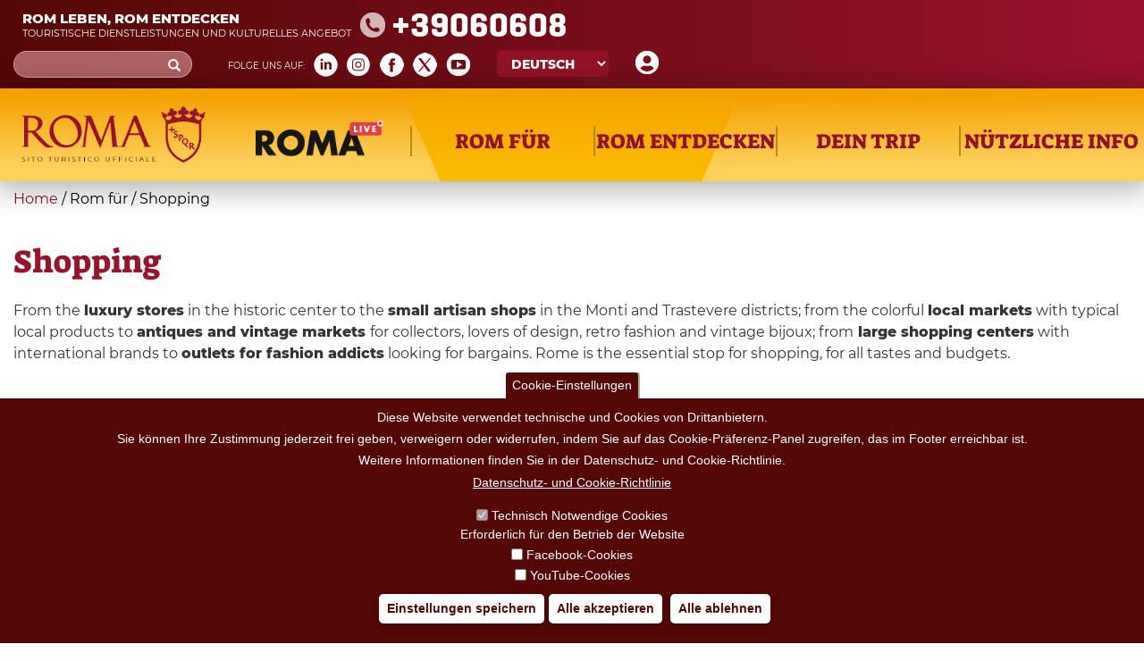

--- FILE ---
content_type: text/html; charset=utf-8
request_url: https://turismoroma.it/de/tag/shopping
body_size: 23127
content:
<!DOCTYPE html>
<html lang="de" dir="ltr" prefix="og: http://ogp.me/ns# content: http://purl.org/rss/1.0/modules/content/ dc: http://purl.org/dc/terms/ foaf: http://xmlns.com/foaf/0.1/ rdfs: http://www.w3.org/2000/01/rdf-schema# sioc: http://rdfs.org/sioc/ns# sioct: http://rdfs.org/sioc/types# skos: http://www.w3.org/2004/02/skos/core# xsd: http://www.w3.org/2001/XMLSchema#">
<head>
  <link rel="profile" href="http://www.w3.org/1999/xhtml/vocab" />
  <meta name="viewport" content="width=device-width, initial-scale=1.0">
  <meta http-equiv="Content-Type" content="text/html; charset=utf-8" />
<meta about="/de/tipo-evento/sport" typeof="skos:Concept" property="rdfs:label skos:prefLabel" content="Sport" />
<link rel="shortcut icon" href="https://turismoroma.it/sites/all/themes/turismoroma/favicon.ico" type="image/vnd.microsoft.icon" />
<meta name="description" content="From the luxury stores in the historic center to the small artisan shops in the Monti and Trastevere districts; from the colorful local markets with typical" />
<meta name="generator" content="Drupal 7 (https://www.drupal.org)" />
<link rel="canonical" href="https://turismoroma.it/de/tag/shopping" />
<link rel="shortlink" href="https://turismoroma.it/de/taxonomy/term/345" />
<meta property="og:site_name" content="Turismo Roma" />
<meta property="og:type" content="article" />
<meta property="og:url" content="https://turismoroma.it/de/tag/shopping" />
<meta property="og:title" content="Shopping" />
<meta property="og:description" content="From the luxury stores in the historic center to the small artisan shops in the Monti and Trastevere districts; from the colorful local markets with typical local products to antiques and vintage markets for collectors, lovers of design, retro fashion and vintage bijoux; from large shopping centers with international brands to outlets for fashion addicts looking for bargains. Rome is the essential stop for shopping, for all tastes and budgets." />

<!-- Facebook Pixel Code -->
<script>
!function(f,b,e,v,n,t,s){if(f.fbq)return;n=f.fbq=function(){n.callMethod?
n.callMethod.apply(n,arguments):n.queue.push(arguments)};if(!f._fbq)f._fbq=n;
n.push=n;n.loaded=!0;n.version='2.0';n.queue=[];t=b.createElement(e);t.async=!0;
t.src=v;s=b.getElementsByTagName(e)[0];s.parentNode.insertBefore(t,s)}(window,
document,'script','//connect.facebook.net/en_US/fbevents.js');

fbq('init', '429918270953917');
fbq('track', 'PageView');
</script>
<noscript><img height='1' width='1' style='display:none' src='https://www.facebook.com/tr?id=429918270953917&ev=PageView&noscript=1' /></noscript>
<!-- End Facebook Pixel Code -->
  <title>Shopping | Turismo Roma</title>
  <style>
@import url("https://turismoroma.it/modules/system/system.base.css?t8upmh");
</style>
<style>
@import url("https://turismoroma.it/sites/all/modules/simplenews/simplenews.css?t8upmh");
@import url("https://turismoroma.it/sites/all/modules/date/date_api/date.css?t8upmh");
@import url("https://turismoroma.it/sites/all/modules/date/date_popup/themes/datepicker.1.7.css?t8upmh");
@import url("https://turismoroma.it/modules/field/theme/field.css?t8upmh");
@import url("https://turismoroma.it/modules/node/node.css?t8upmh");
@import url("https://turismoroma.it/sites/all/modules/youtube/css/youtube.css?t8upmh");
@import url("https://turismoroma.it/sites/all/modules/views/css/views.css?t8upmh");
@import url("https://turismoroma.it/sites/all/modules/ckeditor/css/ckeditor.css?t8upmh");
@import url("https://turismoroma.it/sites/all/modules/media/modules/media_wysiwyg/css/media_wysiwyg.base.css?t8upmh");
</style>
<style>
@import url("https://turismoroma.it/sites/all/libraries/colorbox/example3/colorbox.css?t8upmh");
@import url("https://turismoroma.it/sites/all/modules/ctools/css/ctools.css?t8upmh");
@import url("https://turismoroma.it/sites/all/modules/eu_cookie_compliance/css/eu_cookie_compliance.css?t8upmh");
@import url("https://turismoroma.it/sites/all/modules/lang_dropdown/lang_dropdown.css?t8upmh");
@import url("https://turismoroma.it/sites/all/modules/addtoany/addtoany.css?t8upmh");
</style>
<style>#sliding-popup.sliding-popup-bottom,#sliding-popup.sliding-popup-bottom .eu-cookie-withdraw-banner,.eu-cookie-withdraw-tab{background:#540805;}#sliding-popup.sliding-popup-bottom.eu-cookie-withdraw-wrapper{background:transparent}#sliding-popup .popup-content #popup-text h1,#sliding-popup .popup-content #popup-text h2,#sliding-popup .popup-content #popup-text h3,#sliding-popup .popup-content #popup-text p,#sliding-popup label,#sliding-popup div,.eu-cookie-compliance-secondary-button,.eu-cookie-withdraw-tab{color:#fff !important;}.eu-cookie-withdraw-tab{border-color:#fff;}.eu-cookie-compliance-more-button{color:#fff !important;}
</style>
<link type="text/css" rel="stylesheet" href="//cdn.jsdelivr.net/bootstrap/3.3.7/css/bootstrap.css" media="all" />
<style>
@import url("https://turismoroma.it/sites/all/themes/bootstrap/css/3.3.7/overrides.min.css?t8upmh");
@import url("https://turismoroma.it/sites/all/themes/turismoroma/css/style.css?t8upmh");
@import url("https://turismoroma.it/sites/all/themes/turismoroma/css/font.css?t8upmh");
@import url("https://turismoroma.it/sites/all/themes/turismoroma/css/homepage.css?t8upmh");
@import url("https://turismoroma.it/sites/all/themes/turismoroma/css/top_header.css?t8upmh");
@import url("https://turismoroma.it/sites/all/themes/turismoroma/css/mainmenu.css?t8upmh");
@import url("https://turismoroma.it/sites/all/themes/turismoroma/css/in_evidenza.css?t8upmh");
@import url("https://turismoroma.it/sites/all/themes/turismoroma/css/news.css?t8upmh");
@import url("https://turismoroma.it/sites/all/themes/turismoroma/css/utility.css?t8upmh");
@import url("https://turismoroma.it/sites/all/themes/turismoroma/css/daybyday.css?t8upmh");
@import url("https://turismoroma.it/sites/all/themes/turismoroma/css/pagina_snodo.css?t8upmh");
@import url("https://turismoroma.it/sites/all/themes/turismoroma/css/footer.css?t8upmh");
@import url("https://turismoroma.it/sites/all/themes/turismoroma/css/footer_menu.css?t8upmh");
@import url("https://turismoroma.it/sites/all/themes/turismoroma/css/temporaneo.css?t8upmh");
@import url("https://turismoroma.it/sites/all/themes/turismoroma/css/riferimenti_orizzontali.css?t8upmh");
@import url("https://turismoroma.it/sites/all/themes/turismoroma/css/riferimenti_verticali.css?t8upmh");
@import url("https://turismoroma.it/sites/all/themes/turismoroma/css/romaamodomio.css?t8upmh");
@import url("https://turismoroma.it/sites/all/themes/turismoroma/css/nodecontent.css?t8upmh");
@import url("https://turismoroma.it/sites/all/themes/turismoroma/css/daterangepicker.css?t8upmh");
@import url("https://turismoroma.it/sites/all/themes/turismoroma/css/luoghi_itinerari.css?t8upmh");
@import url("https://turismoroma.it/sites/all/themes/turismoroma/css/search.css?t8upmh");
@import url("https://turismoroma.it/sites/all/themes/turismoroma/css/map_proximity.css?t8upmh");
@import url("https://turismoroma.it/sites/all/themes/turismoroma/css/simplenews_custom.css?t8upmh");
@import url("https://turismoroma.it/sites/all/themes/turismoroma/css/ilmioviaggio.css?t8upmh");
@import url("https://turismoroma.it/sites/all/themes/turismoroma/css/colorbox_1.css?t8upmh");
@import url("https://turismoroma.it/sites/all/themes/turismoroma/css/custom_responsive.css?t8upmh");
@import url("https://turismoroma.it/sites/all/themes/turismoroma/css/landingpage.css?t8upmh");
@import url("https://turismoroma.it/sites/all/themes/turismoroma/css/pagina_romaaccessibile.css?t8upmh");
@import url("https://turismoroma.it/sites/all/themes/turismoroma/css/pagina_safetourism.css?t8upmh");
@import url("https://turismoroma.it/sites/all/themes/turismoroma/css/cookie.css?t8upmh");
</style>
  <!-- HTML5 element support for IE6-8 -->
  <!--[if lt IE 9]>
    <script src="https://cdn.jsdelivr.net/html5shiv/3.7.3/html5shiv-printshiv.min.js"></script>
  <![endif]-->
  <script src="https://turismoroma.it/sites/default/files/js/js_s5koNMBdK4BqfHyHNPWCXIL2zD0jFcPyejDZsryApj0.js"></script>
<script src="https://turismoroma.it/sites/default/files/js/js_RulCPHj8aUtatsXPqRSFtJIhBjBSAzFXZzADEVD4CHY.js"></script>
<script src="//cdn.jsdelivr.net/bootstrap/3.3.7/js/bootstrap.min.js"></script>
<script src="https://turismoroma.it/sites/default/files/js/js_OHwD3wbV4wfotW03aWoQdl9ywgSbt6mcgU8CXGMf8s4.js"></script>
<script src="https://turismoroma.it/sites/default/files/js/js_THKSBzwyePZ27g9WSdtjLKZr_rvi7_gWQ_ntjXS060A.js"></script>
<script>jQuery.extend(Drupal.settings, {"basePath":"\/","pathPrefix":"de\/","setHasJsCookie":0,"ajaxPageState":{"theme":"turismoroma","theme_token":"5A0GEgZdFnxtmxtag9Neuk5ejH_j9CLhBa8sT-pT53M","js":{"sites\/all\/modules\/custom_turismoroma\/custom_ilmioviaggio\/js\/ilmioviaggio.js":1,"0":1,"sites\/all\/modules\/eu_cookie_compliance\/js\/eu_cookie_compliance.js":1,"sites\/all\/themes\/bootstrap\/js\/bootstrap.js":1,"sites\/all\/modules\/jquery_update\/replace\/jquery\/1.10\/jquery.min.js":1,"misc\/jquery-extend-3.4.0.js":1,"misc\/jquery-html-prefilter-3.5.0-backport.js":1,"misc\/jquery.once.js":1,"misc\/drupal.js":1,"sites\/all\/modules\/eu_cookie_compliance\/js\/jquery.cookie-1.4.1.min.js":1,"misc\/form-single-submit.js":1,"\/\/cdn.jsdelivr.net\/bootstrap\/3.3.7\/js\/bootstrap.min.js":1,"public:\/\/languages\/de_pz21wH6_Gg9wNSkjSHzemJfx2xLlKQLQLQq6EXDF_tw.js":1,"sites\/all\/modules\/behavior_weights\/behavior_weights.js":1,"sites\/all\/libraries\/colorbox\/jquery.colorbox-min.js":1,"sites\/all\/modules\/colorbox\/js\/colorbox.js":1,"sites\/all\/modules\/colorbox\/js\/colorbox_load.js":1,"sites\/all\/modules\/colorbox\/js\/colorbox_inline.js":1,"sites\/all\/modules\/custom_turismoroma\/custom_ilmioviaggio\/js\/yukLib.js":1,"sites\/all\/modules\/lang_dropdown\/lang_dropdown.js":1,"sites\/all\/themes\/turismoroma\/js\/customTurismoRoma.js":1,"sites\/all\/themes\/turismoroma\/js\/customslick.js":1,"sites\/all\/themes\/turismoroma\/js\/jquery-ui.js":1,"sites\/all\/themes\/turismoroma\/js\/jquery.infinitescroll.min.js":1,"sites\/all\/themes\/turismoroma\/js\/moment.min.js":1,"sites\/all\/themes\/turismoroma\/js\/daterangepicker.js":1},"css":{"modules\/system\/system.base.css":1,"sites\/all\/modules\/simplenews\/simplenews.css":1,"sites\/all\/modules\/date\/date_api\/date.css":1,"sites\/all\/modules\/date\/date_popup\/themes\/datepicker.1.7.css":1,"modules\/field\/theme\/field.css":1,"modules\/node\/node.css":1,"sites\/all\/modules\/youtube\/css\/youtube.css":1,"sites\/all\/modules\/views\/css\/views.css":1,"sites\/all\/modules\/ckeditor\/css\/ckeditor.css":1,"sites\/all\/modules\/media\/modules\/media_wysiwyg\/css\/media_wysiwyg.base.css":1,"sites\/all\/libraries\/colorbox\/example3\/colorbox.css":1,"sites\/all\/modules\/ctools\/css\/ctools.css":1,"sites\/all\/modules\/eu_cookie_compliance\/css\/eu_cookie_compliance.css":1,"sites\/all\/modules\/lang_dropdown\/lang_dropdown.css":1,"sites\/all\/modules\/addtoany\/addtoany.css":1,"0":1,"\/\/cdn.jsdelivr.net\/bootstrap\/3.3.7\/css\/bootstrap.css":1,"sites\/all\/themes\/bootstrap\/css\/3.3.7\/overrides.min.css":1,"sites\/all\/themes\/turismoroma\/css\/style.css":1,"sites\/all\/themes\/turismoroma\/css\/font.css":1,"sites\/all\/themes\/turismoroma\/css\/homepage.css":1,"sites\/all\/themes\/turismoroma\/css\/top_header.css":1,"sites\/all\/themes\/turismoroma\/css\/mainmenu.css":1,"sites\/all\/themes\/turismoroma\/css\/in_evidenza.css":1,"sites\/all\/themes\/turismoroma\/css\/news.css":1,"sites\/all\/themes\/turismoroma\/css\/utility.css":1,"sites\/all\/themes\/turismoroma\/css\/daybyday.css":1,"sites\/all\/themes\/turismoroma\/css\/pagina_snodo.css":1,"sites\/all\/themes\/turismoroma\/css\/footer.css":1,"sites\/all\/themes\/turismoroma\/css\/footer_menu.css":1,"sites\/all\/themes\/turismoroma\/css\/temporaneo.css":1,"sites\/all\/themes\/turismoroma\/css\/riferimenti_orizzontali.css":1,"sites\/all\/themes\/turismoroma\/css\/riferimenti_verticali.css":1,"sites\/all\/themes\/turismoroma\/css\/romaamodomio.css":1,"sites\/all\/themes\/turismoroma\/css\/nodecontent.css":1,"sites\/all\/themes\/turismoroma\/css\/daterangepicker.css":1,"sites\/all\/themes\/turismoroma\/css\/luoghi_itinerari.css":1,"sites\/all\/themes\/turismoroma\/css\/search.css":1,"sites\/all\/themes\/turismoroma\/css\/map_proximity.css":1,"sites\/all\/themes\/turismoroma\/css\/simplenews_custom.css":1,"sites\/all\/themes\/turismoroma\/css\/ilmioviaggio.css":1,"sites\/all\/themes\/turismoroma\/css\/colorbox_1.css":1,"sites\/all\/themes\/turismoroma\/css\/custom_responsive.css":1,"sites\/all\/themes\/turismoroma\/css\/landingpage.css":1,"sites\/all\/themes\/turismoroma\/css\/pagina_romaaccessibile.css":1,"sites\/all\/themes\/turismoroma\/css\/pagina_safetourism.css":1,"sites\/all\/themes\/turismoroma\/css\/cookie.css":1}},"colorbox":{"opacity":"0.85","current":"{current} of {total}","previous":"\u00ab Prev","next":"Next \u00bb","close":"Close","maxWidth":"98%","maxHeight":"98%","fixed":true,"mobiledetect":true,"mobiledevicewidth":"95%","file_public_path":"\/sites\/default\/files","specificPagesDefaultValue":"admin*\nimagebrowser*\nimg_assist*\nimce*\nnode\/add\/*\nnode\/*\/edit\nprint\/*\nprintpdf\/*\nsystem\/ajax\nsystem\/ajax\/*"},"urlIsAjaxTrusted":{"\/de\/tag\/shopping":true},"better_exposed_filters":{"views":{"taxonomy_term":{"displays":{"page_snodo":{"filters":{"combine":{"required":false}}}}},"user_info":{"displays":{"block":{"filters":[]}}}}},"eu_cookie_compliance":{"popup_enabled":1,"popup_agreed_enabled":0,"popup_hide_agreed":0,"popup_clicking_confirmation":false,"popup_scrolling_confirmation":false,"popup_html_info":"\u003Cbutton type=\u0022button\u0022 class=\u0022eu-cookie-withdraw-tab\u0022\u003ECookie-Einstellungen\u003C\/button\u003E\n\u003Cdiv class=\u0022eu-cookie-compliance-banner eu-cookie-compliance-banner-info eu-cookie-compliance-banner--categories\u0022\u003E\n  \u003Cdiv class=\u0022popup-content info\u0022\u003E\n    \u003Cdiv id=\u0022popup-text\u0022\u003E\n      \u003Ch2\u003EDiese Website verwendet technische und Cookies von Drittanbietern.\u003C\/h2\u003E\n\u003Ch2\u003ESie k\u00f6nnen Ihre Zustimmung jederzeit frei geben, verweigern oder widerrufen, indem Sie auf das Cookie-Pr\u00e4ferenz-Panel zugreifen, das im Footer erreichbar ist.\u003C\/h2\u003E\n\u003Ch2\u003EWeitere Informationen finden Sie in der Datenschutz- und Cookie-Richtlinie.\u003C\/h2\u003E\n              \u003Cbutton type=\u0022button\u0022 class=\u0022find-more-button eu-cookie-compliance-more-button\u0022\u003EDatenschutz- und Cookie-Richtlinie\u003C\/button\u003E\n          \u003C\/div\u003E\n          \u003Cdiv id=\u0022eu-cookie-compliance-categories\u0022 class=\u0022eu-cookie-compliance-categories\u0022\u003E\n                  \u003Cdiv class=\u0022eu-cookie-compliance-category\u0022\u003E\n            \u003Cdiv\u003E\n              \u003Cinput type=\u0022checkbox\u0022 name=\u0022cookie-categories\u0022 id=\u0022cookie-category-tecnici\u0022 value=\u0022tecnici\u0022 checked disabled\u003E\n              \u003Clabel for=\u0022cookie-category-tecnici\u0022\u003ETechnisch Notwendige Cookies\u003C\/label\u003E\n            \u003C\/div\u003E\n                          \u003Cdiv class=\u0022eu-cookie-compliance-category-description\u0022\u003EErforderlich f\u00fcr den Betrieb der Website\u003C\/div\u003E\n                      \u003C\/div\u003E\n                  \u003Cdiv class=\u0022eu-cookie-compliance-category\u0022\u003E\n            \u003Cdiv\u003E\n              \u003Cinput type=\u0022checkbox\u0022 name=\u0022cookie-categories\u0022 id=\u0022cookie-category-facebook\u0022 value=\u0022facebook\u0022 \u003E\n              \u003Clabel for=\u0022cookie-category-facebook\u0022\u003EFacebook-Cookies\u003C\/label\u003E\n            \u003C\/div\u003E\n                          \u003Cdiv class=\u0022eu-cookie-compliance-category-description\u0022\u003E\u003C\/div\u003E\n                      \u003C\/div\u003E\n                  \u003Cdiv class=\u0022eu-cookie-compliance-category\u0022\u003E\n            \u003Cdiv\u003E\n              \u003Cinput type=\u0022checkbox\u0022 name=\u0022cookie-categories\u0022 id=\u0022cookie-category-youtube\u0022 value=\u0022youtube\u0022 \u003E\n              \u003Clabel for=\u0022cookie-category-youtube\u0022\u003EYouTube-Cookies\u003C\/label\u003E\n            \u003C\/div\u003E\n                          \u003Cdiv class=\u0022eu-cookie-compliance-category-description\u0022\u003E\u003C\/div\u003E\n                      \u003C\/div\u003E\n              \u003C\/div\u003E\n    \n    \u003Cdiv id=\u0022popup-buttons\u0022 class=\u0022eu-cookie-compliance-has-categories\u0022\u003E\n              \u003Cdiv class=\u0022eu-cookie-compliance-categories-buttons\u0022\u003E\n          \u003Cbutton type=\u0022button\u0022 class=\u0022eu-cookie-compliance-save-preferences-button\u0022\u003E\n            Einstellungen speichern\u003C\/button\u003E\n        \u003C\/div\u003E\n      \n      \u003Cbutton type=\u0022button\u0022 class=\u0022agree-button eu-cookie-compliance-default-button\u0022\u003EAlle akzeptieren\u003C\/button\u003E\n              \u003Cbutton type=\u0022button\u0022 class=\u0022eu-cookie-withdraw-button\u0022\u003EAlle ablehnen\u003C\/button\u003E\n          \u003C\/div\u003E\n  \u003C\/div\u003E\n\u003C\/div\u003E","use_mobile_message":false,"mobile_popup_html_info":"  \u003Cbutton type=\u0022button\u0022 class=\u0022eu-cookie-withdraw-tab\u0022\u003ECookie-Einstellungen\u003C\/button\u003E\n\u003Cdiv class=\u0022eu-cookie-compliance-banner eu-cookie-compliance-banner-info eu-cookie-compliance-banner--categories\u0022\u003E\n  \u003Cdiv class=\u0022popup-content info\u0022\u003E\n    \u003Cdiv id=\u0022popup-text\u0022\u003E\n                    \u003Cbutton type=\u0022button\u0022 class=\u0022find-more-button eu-cookie-compliance-more-button\u0022\u003EDatenschutz- und Cookie-Richtlinie\u003C\/button\u003E\n          \u003C\/div\u003E\n          \u003Cdiv id=\u0022eu-cookie-compliance-categories\u0022 class=\u0022eu-cookie-compliance-categories\u0022\u003E\n                  \u003Cdiv class=\u0022eu-cookie-compliance-category\u0022\u003E\n            \u003Cdiv\u003E\n              \u003Cinput type=\u0022checkbox\u0022 name=\u0022cookie-categories\u0022 id=\u0022cookie-category-tecnici\u0022 value=\u0022tecnici\u0022 checked disabled\u003E\n              \u003Clabel for=\u0022cookie-category-tecnici\u0022\u003ETechnisch Notwendige Cookies\u003C\/label\u003E\n            \u003C\/div\u003E\n                          \u003Cdiv class=\u0022eu-cookie-compliance-category-description\u0022\u003EErforderlich f\u00fcr den Betrieb der Website\u003C\/div\u003E\n                      \u003C\/div\u003E\n                  \u003Cdiv class=\u0022eu-cookie-compliance-category\u0022\u003E\n            \u003Cdiv\u003E\n              \u003Cinput type=\u0022checkbox\u0022 name=\u0022cookie-categories\u0022 id=\u0022cookie-category-facebook\u0022 value=\u0022facebook\u0022 \u003E\n              \u003Clabel for=\u0022cookie-category-facebook\u0022\u003EFacebook-Cookies\u003C\/label\u003E\n            \u003C\/div\u003E\n                          \u003Cdiv class=\u0022eu-cookie-compliance-category-description\u0022\u003E\u003C\/div\u003E\n                      \u003C\/div\u003E\n                  \u003Cdiv class=\u0022eu-cookie-compliance-category\u0022\u003E\n            \u003Cdiv\u003E\n              \u003Cinput type=\u0022checkbox\u0022 name=\u0022cookie-categories\u0022 id=\u0022cookie-category-youtube\u0022 value=\u0022youtube\u0022 \u003E\n              \u003Clabel for=\u0022cookie-category-youtube\u0022\u003EYouTube-Cookies\u003C\/label\u003E\n            \u003C\/div\u003E\n                          \u003Cdiv class=\u0022eu-cookie-compliance-category-description\u0022\u003E\u003C\/div\u003E\n                      \u003C\/div\u003E\n              \u003C\/div\u003E\n    \n    \u003Cdiv id=\u0022popup-buttons\u0022 class=\u0022eu-cookie-compliance-has-categories\u0022\u003E\n              \u003Cdiv class=\u0022eu-cookie-compliance-categories-buttons\u0022\u003E\n          \u003Cbutton type=\u0022button\u0022 class=\u0022eu-cookie-compliance-save-preferences-button\u0022\u003E\n            Einstellungen speichern\u003C\/button\u003E\n        \u003C\/div\u003E\n      \n      \u003Cbutton type=\u0022button\u0022 class=\u0022agree-button eu-cookie-compliance-default-button\u0022\u003EAlle akzeptieren\u003C\/button\u003E\n              \u003Cbutton type=\u0022button\u0022 class=\u0022eu-cookie-withdraw-button\u0022\u003EAlle ablehnen\u003C\/button\u003E\n          \u003C\/div\u003E\n  \u003C\/div\u003E\n\u003C\/div\u003E","mobile_breakpoint":"768","popup_html_agreed":"\u003Cdiv\u003E\n  \u003Cdiv class=\u0022popup-content agreed\u0022\u003E\n    \u003Cdiv id=\u0022popup-text\u0022\u003E\n      \u003Cp\u003EVielen Dank, dass Sie die Cookies akzeptiert haben\u003C\/p\u003E\n    \u003C\/div\u003E\n    \u003Cdiv id=\u0022popup-buttons\u0022\u003E\n      \u003Cbutton type=\u0022button\u0022 class=\u0022hide-popup-button eu-cookie-compliance-hide-button\u0022\u003EAusblenden\u003C\/button\u003E\n              \u003Cbutton type=\u0022button\u0022 class=\u0022find-more-button eu-cookie-compliance-more-button-thank-you\u0022 \u003EWeitere Informationen\u003C\/button\u003E\n          \u003C\/div\u003E\n  \u003C\/div\u003E\n\u003C\/div\u003E","popup_use_bare_css":false,"popup_height":"auto","popup_width":"100%","popup_delay":1000,"popup_link":"\/de\/node\/18681","popup_link_new_window":1,"popup_position":null,"fixed_top_position":1,"popup_language":"de","store_consent":false,"better_support_for_screen_readers":0,"reload_page":0,"domain":"","domain_all_sites":0,"popup_eu_only_js":0,"cookie_lifetime":"100","cookie_session":false,"disagree_do_not_show_popup":0,"method":"categories","whitelisted_cookies":"facebook:_fbp\r\ntecnici:cookie-agreed-categories\r\ntecnici:cookie-agreed\r\ntecnici:datr\r\ntecnici:share.leguidedirepubblica.com\r\nyoutube:www.youtube.com","withdraw_markup":"\u003Cbutton type=\u0022button\u0022 class=\u0022eu-cookie-withdraw-tab\u0022\u003ECookie-Einstellungen\u003C\/button\u003E\n\u003Cdiv class=\u0022eu-cookie-withdraw-banner\u0022\u003E\n  \u003Cdiv class=\u0022popup-content info\u0022\u003E\n    \u003Cdiv id=\u0022popup-text\u0022\u003E\n      \u003Ch2\u003EWe use cookies on this site to enhance your user experience\u003C\/h2\u003E\u003Cp\u003EYou have given your consent for us to set cookies.\u003C\/p\u003E    \u003C\/div\u003E\n    \u003Cdiv id=\u0022popup-buttons\u0022\u003E\n      \u003Cbutton type=\u0022button\u0022 class=\u0022eu-cookie-withdraw-button\u0022\u003EAlle ablehnen\u003C\/button\u003E\n    \u003C\/div\u003E\n  \u003C\/div\u003E\n\u003C\/div\u003E","withdraw_enabled":1,"withdraw_button_on_info_popup":1,"cookie_categories":["tecnici","facebook","youtube"],"enable_save_preferences_button":1,"fix_first_cookie_category":1,"select_all_categories_by_default":0,"cookie_name":""},"custom_ilmioviaggio":{"language":"de"},"bootstrap":{"anchorsFix":"0","anchorsSmoothScrolling":"0","formHasError":1,"popoverEnabled":1,"popoverOptions":{"animation":1,"html":0,"placement":"right","selector":"","trigger":"click","triggerAutoclose":1,"title":"","content":"","delay":0,"container":"body"},"tooltipEnabled":0,"tooltipOptions":{"animation":1,"html":0,"placement":"auto left","selector":"","trigger":"hover focus","delay":0,"container":"body"}}});</script>

  <script>

    let matomoId = null;
    if (location.href.includes("www.turismoroma.it")) matomoId = '26';  

    if (matomoId !== null) {
      var _paq = window._paq = window._paq || [];
      /* tracker methods like "setCustomDimension" should be called before "trackPageView" */

      _paq.push(['trackPageView']);
      _paq.push(['enableLinkTracking']);

      (function() {
        var u="https://zetema.matomo.cloud/";
        _paq.push(['setTrackerUrl', u+'matomo.php']);
        _paq.push(['setSiteId', matomoId]);
        var d=document, g=d.createElement('script'), s=d.getElementsByTagName('script')[0];
        g.async=true; g.src='//cdn.matomo.cloud/zetema.matomo.cloud/matomo.js'; s.parentNode.insertBefore(g,s);
      })();

    }
  </script>

</head>
<body class="html not-front not-logged-in no-sidebars page-taxonomy page-taxonomy-term page-taxonomy-term- page-taxonomy-term-345 i18n-de">
  <div id="skip-link">
    <a href="#main-content" class="element-invisible element-focusable">Skip to main content</a>
  </div>
    <!-- area top bar inserita da GL -->
<header id="topbar" class="container-fluid">
        <div class="sinistra">
            				<div id="topbar_sn">
					  <div class="region region-topbar-sn">
    <section id="block-block-1" class="block block-block clearfix">

      
  <div class="touristinfo">
	<div class="frasi">
		<div class="frasesuperiore">Rom leben, Rom entdecken</div>
		<div class="fraseinferiore">Touristische Dienstleistungen und kulturelles Angebot</div>
	</div>
	<div class="n060608">
	+39060608
	</div>
        <a href="/page/roma-safe-tourism"><img class="logosromasafetourism_w" src="/sites/default/files/RomaSafeTourism_w.png"></a>
</div>
<!-- --> 
</section>
  </div>
				</div>
					</div>
        <div class="destra">
			            <div id="topbar_dx">
                  <div class="region region-topbar-dx">
    <section id="block-block-10" class="block block-block clearfix">

      
  <a href="/de/il-mio-viaggio" class="il-mio-viaggio-link"><img src="/sites/default/files/icons/user.png"  title="Your tailor-made trip"  alt="Your tailor-made trip"/></a><!-- --> 
</section>
<section id="block-lang-dropdown-language" class="block block-lang-dropdown clearfix">

      
  <form class="lang_dropdown_form language" id="lang_dropdown_form_language" action="/de/tag/shopping" method="post" accept-charset="UTF-8"><div><div class="form-item form-item-lang-dropdown-select form-type-select form-group"><select class="lang-dropdown-select-element form-control form-select" id="lang-dropdown-select-language" style="width:148px" name="lang_dropdown_select"><option value="en">English</option><option value="it">Italiano</option><option value="de" selected="selected">Deutsch</option><option value="fr">Français</option><option value="es">Español</option></select></div><input type="hidden" name="en" value="/en/tag/shopping" />
<input type="hidden" name="it" value="/it/tag/shopping" />
<input type="hidden" name="de" value="/de/tag/shopping" />
<input type="hidden" name="fr" value="/fr/tag/shopping" />
<input type="hidden" name="es" value="/es/tag/compras" />
<noscript><div>
<button type="submit" id="edit-submit" name="op" value="Go" class="btn btn-default form-submit">Go</button>

</div></noscript><input type="hidden" name="form_build_id" value="form-GryHClea7H6gWovUFctz2CA2P2QgGVAZoZCAcs_drvM" />
<input type="hidden" name="form_id" value="lang_dropdown_form" />
</div></form><!-- --> 
</section>
<section id="block-custom-turismoroma-turismoroma-social-block" class="block block-custom-turismoroma clearfix">

        <h2 class="block-title">Social Block</h2>
    
  <div class='social_icon frase_social'>Folge uns auf&#58;</div><div class='social_icon social_linkedin'><a href='https://www.linkedin.com/company/turismoroma' target='blank'><img src='/sites/default/files/icons/linkedin.png'></a></div><div class='social_icon social_instagram'><a href='https://instagram.com/turismoromaweb' target='blank'><img src='/sites/default/files/icons/instagram.png'></a></div><div class='social_icon social_facebook'><a href='https://www.facebook.com/tourismrome/' target='blank'><img src='/sites/default/files/icons/facebook.png'></a></div><div class='social_icon social_twitter'><a href='https://x.com/Turismoromaweb' target='blank'><img src='/sites/default/files/icons/X_.png'></a></div><div class='social_icon social_youtube'><a href='http://www.youtube.com/user/turismoroma/' target='blank'><img src='/sites/default/files/icons/youtube.png'></a></div><!-- --> 
</section>
<section id="block-search-form" class="block block-search clearfix">

      
  <form class="form-search content-search" action="/de/tag/shopping" method="post" id="search-block-form" accept-charset="UTF-8"><div><div>
      <h2 class="element-invisible">Search form</h2>
    <div class="input-group"><input title="Enter the terms you wish to search for." placeholder="Suche" class="form-control form-text" type="text" id="edit-search-block-form--2" name="search_block_form" value="" size="15" maxlength="128" /><span class="input-group-btn"><button type="submit" class="btn btn-primary"><span class="icon glyphicon glyphicon-search" aria-hidden="true"></span>
</button></span></div><div class="form-actions form-wrapper form-group" id="edit-actions"><button class="element-invisible btn btn-info form-submit" type="submit" id="edit-submit--2" name="op" value="Suche">Suche</button>
</div><input type="hidden" name="form_build_id" value="form-vplOrb3YiTO1MJlVx5rIOhkGnR7WT7aOeQci9DDsYig" />
<input type="hidden" name="form_id" value="search_block_form" />
</div>
</div></form><!-- --> 
</section>
  </div>
            </div>
                    </div>
</header>
<header id="topbarMenuArea">
              <div id="topbar_menu">
            <div class="region region-topbar-menu">
    <section id="block-system-main-menu" class="block block-system block-menu clearfix">

      <!-- block--system--main-menu.tpl.php -->
<div class='home_link_hamburgher'><a href='/de'><img src='/sites/default/files/logo.png' height='90' width='306'></a><div class='toggle_bar'></div></div><ul class="menu nav"><li class="first leaf logo_home link_diretti livello_zero"><a href="/de" title=""><img src="/sites/default/files/logo.png" height="90" width="306"></a></li>
<li class="leaf logo_romalive link_diretti livello_zero"><a href='/de/romalive?field_periodo_08_value[value][date]=02/28/2026&field_periodo_08_value2[value][date]=01/01/2026&field_tipo_evento_tid=All'><img src="/sites/default/files/logo_romalive.png" height="40" width="143"></a></li>
<li class="expanded active-trail active livello_zero"><a href="/de" title="" class="active-trail"><span class="tab-inner">Rom für</span></a><ul class="menu nav"><li class="first expanded livello_block_container col-sm-6 col-lg-4 "><ul class="menu nav"><li class="first expanded livello_uno"><a href="/de/tag/freizeit" title=""><span class="tab-inner">Freizeit</span><span class="tab-all">Alle</span></a><ul class="menu nav"><li class="first leaf livello_node nodo_foglia livello_due"><!-- node--luoghi-menuitem.tpl.php -->
	<div class="menu_item_line">
		<div class="node_image_item">
		<!-- field.tpl.php -->
<div class="field field-name-field-immagine-copertina field-type-image field-label-hidden">
    <div class="field-items">
          <div class="field-item even"><a href="/de/places/trevi-brunnen"><img typeof="foaf:Image" class="img-responsive" src="https://turismoroma.it/sites/default/files/styles/menu_image/public/Fontane%20-%20Fontana%20di%20Trevi_1920x1080mba-07410189%20%C2%A9%20Clickalps%20_%20AGF%20foto.jpg?itok=pn2RV4Mv" width="145" height="95" alt="Fontana di Trevi" title="Fontana di Trevi" /></a></div>
      </div>
</div>
		</div>
		<div class="node_info_items">
			<div class="node_title_item"><!-- field.tpl.php -->
<div class="field field-name-title-field field-type-text field-label-hidden">
    <div class="field-items">
          <div class="field-item even"><a href="/de/places/trevi-brunnen">Trevi-Brunnen</a></div>
      </div>
</div>
</div>
			<div class="node_abstract_item"><!-- field.tpl.php -->
<div class="field field-name-field-abstract field-type-text-long field-label-hidden">
    <div class="field-items">
          <div class="field-item even"><p>The most famous of the Roman fountains: a jewel of water and stone</p>
</div>
      </div>
</div>
</div>
		</div>			
	</div>


</li>
<li class="last leaf livello_node nodo_foglia livello_due"><!-- node--page-menuitem.tpl.php -->
	<div class="menu_item_line">
		<div class="node_image_item">
		<!-- field.tpl.php -->
<div class="field field-name-field-immagine-copertina field-type-image field-label-hidden">
    <div class="field-items">
          <div class="field-item even"><a href="/de/page/der-tiber"><img typeof="foaf:Image" class="img-responsive" src="https://turismoroma.it/sites/default/files/styles/menu_image/public/Il%20Tevere_0.jpg?itok=-yThxUuE" width="145" height="95" alt="Il Tevere" title="Il Tevere" /></a></div>
      </div>
</div>
		</div>
		<div class="node_info_items">
			<div class="node_title_item"><!-- field.tpl.php -->
<div class="field field-name-title-field field-type-text field-label-hidden">
    <div class="field-items">
          <div class="field-item even"><a href="/de/page/der-tiber">Der Tiber</a></div>
      </div>
</div>
</div>
			<div class="node_abstract_item"><!-- field.tpl.php -->
<div class="field field-name-field-abstract field-type-text-long field-label-hidden">
    <div class="field-items">
          <div class="field-item even"><p>Secondo la leggenda, la storia di Roma comincia proprio da qui</p>
</div>
      </div>
</div>
</div>
		</div>			
	</div>


</li>
</ul></li>
<li class="last expanded livello_uno"><a href="/de/tag/studium" title=""><span class="tab-inner">Studium</span><span class="tab-all">Alle</span></a><ul class="menu nav"><li class="first leaf livello_node nodo_foglia livello_due"><!-- node--page-menuitem.tpl.php -->
	<div class="menu_item_line">
		<div class="node_image_item">
		<!-- field.tpl.php -->
<div class="field field-name-field-immagine-copertina field-type-image field-label-hidden">
    <div class="field-items">
          <div class="field-item even"><a href="/de/node/78224"><img typeof="foaf:Image" class="img-responsive" src="https://turismoroma.it/sites/default/files/styles/menu_image/public/Accademie%2C%20istituti%2C%20universit%C3%A0%20e%20scuole%20di%20moda%20a%20Roma.jpg?itok=_UGC6omm" width="145" height="95" alt="Accademie, istituti, università e scuole di moda a Roma" title="Accademie, istituti, università e scuole di moda a Roma" /></a></div>
      </div>
</div>
		</div>
		<div class="node_info_items">
			<div class="node_title_item"><!-- field.tpl.php -->
<div class="field field-name-title-field field-type-text field-label-hidden">
    <div class="field-items">
          <div class="field-item even"><a href="/de/node/78224">Academies, institutes, universities, and fashion schools in Rome</a></div>
      </div>
</div>
</div>
			<div class="node_abstract_item"><!-- field.tpl.php -->
<div class="field field-name-field-abstract field-type-text-long field-label-hidden">
    <div class="field-items">
          <div class="field-item even"><p>An unmissable opportunity to plan your own future in the field of Fashion</p>
</div>
      </div>
</div>
</div>
		</div>			
	</div>


</li>
<li class="leaf livello_node nodo_foglia livello_due"><!-- node--page-menuitem.tpl.php -->
	<div class="menu_item_line">
		<div class="node_image_item">
		<!-- field.tpl.php -->
<div class="field field-name-field-immagine-copertina field-type-image field-label-hidden">
    <div class="field-items">
          <div class="field-item even"><a href="/de/node/35017"><img typeof="foaf:Image" class="img-responsive" src="https://turismoroma.it/sites/default/files/styles/menu_image/public/turismoscolastico_0_0.jpg?itok=HboEnNdL" width="145" height="95" alt="" /></a></div>
      </div>
</div>
		</div>
		<div class="node_info_items">
			<div class="node_title_item"><!-- field.tpl.php -->
<div class="field field-name-title-field field-type-text field-label-hidden">
    <div class="field-items">
          <div class="field-item even"><a href="/de/node/35017">Educational tourism</a></div>
      </div>
</div>
</div>
			<div class="node_abstract_item"><!-- field.tpl.php -->
<div class="field field-name-field-abstract field-type-text-long field-label-hidden">
    <div class="field-items">
          <div class="field-item even"><p>Rome is a perfect destination for tourism and in particular for school trips</p>
</div>
      </div>
</div>
</div>
		</div>			
	</div>


</li>
<li class="last leaf livello_node nodo_foglia livello_due"><!-- node--page-menuitem.tpl.php -->
	<div class="menu_item_line">
		<div class="node_image_item">
		<!-- field.tpl.php -->
<div class="field field-name-field-immagine-copertina field-type-image field-label-hidden">
    <div class="field-items">
          <div class="field-item even"><a href="/de/node/35020"><img typeof="foaf:Image" class="img-responsive" src="https://turismoroma.it/sites/default/files/styles/menu_image/public/22_0.jpg?itok=MQLVQs3N" width="145" height="95" alt="Museo dell&#039;Ara Pacis" title="Museo dell&#039;Ara Pacis" /></a></div>
      </div>
</div>
		</div>
		<div class="node_info_items">
			<div class="node_title_item"><!-- field.tpl.php -->
<div class="field field-name-title-field field-type-text field-label-hidden">
    <div class="field-items">
          <div class="field-item even"><a href="/de/node/35020">Studying at a university</a></div>
      </div>
</div>
</div>
			<div class="node_abstract_item"><!-- field.tpl.php -->
<div class="field field-name-field-abstract field-type-text-long field-label-hidden">
    <div class="field-items">
          <div class="field-item even"><p>The inestimable artistic heritage of Rome is the preferred destination for the many students who decide to benefit from the many cultural opportunities that the city offers</p>
</div>
      </div>
</div>
</div>
		</div>			
	</div>


</li>
</ul></li>
</ul></li>
<li class="expanded active-trail active livello_block_container col-sm-6 col-lg-4 "><ul class="menu nav"><li class="first expanded livello_uno"><a href="/de/tag/hochzeit" title=""><span class="tab-inner">Hochzeit</span><span class="tab-all">Alle</span></a><ul class="menu nav"><li class="first last leaf livello_node nodo_foglia livello_due"><!-- node--page-menuitem.tpl.php -->
	<div class="menu_item_line">
		<div class="node_image_item">
		<!-- field.tpl.php -->
<div class="field field-name-field-immagine-copertina field-type-image field-label-hidden">
    <div class="field-items">
          <div class="field-item even"><a href="/de/node/18620"><img typeof="foaf:Image" class="img-responsive" src="https://turismoroma.it/sites/default/files/styles/menu_image/public/Sposarsi%20a%20Roma%40Pixabay%2019%2002%2024.jpg?itok=kUJCw1LT" width="145" height="95" alt="Sposarsi a Roma" title="Sposarsi a Roma" /></a></div>
      </div>
</div>
		</div>
		<div class="node_info_items">
			<div class="node_title_item"><!-- field.tpl.php -->
<div class="field field-name-title-field field-type-text field-label-hidden">
    <div class="field-items">
          <div class="field-item even"><a href="/de/node/18620">Eheschließung in Rom</a></div>
      </div>
</div>
</div>
			<div class="node_abstract_item"><!-- field.tpl.php -->
<div class="field field-name-field-abstract field-type-text-long field-label-hidden">
    <div class="field-items">
          <div class="field-item even"><p>Rome is the perfect choice for a romantic and refined wedding, enriched by a millenary history</p>
</div>
      </div>
</div>
</div>
		</div>			
	</div>


</li>
</ul></li>
<li class="expanded active-trail active livello_uno"><a href="/de/tag/shopping" title="" class="active-trail active"><span class="tab-inner">Mode und Einkaufen</span><span class="tab-all">Alle</span></a><ul class="menu nav"><li class="first leaf livello_node nodo_foglia livello_due"><!-- node--page-menuitem.tpl.php -->
	<div class="menu_item_line">
		<div class="node_image_item">
		<!-- field.tpl.php -->
<div class="field field-name-field-immagine-copertina field-type-image field-label-hidden">
    <div class="field-items">
          <div class="field-item even"><a href="/de/node/78225"><img typeof="foaf:Image" class="img-responsive" src="https://turismoroma.it/sites/default/files/styles/menu_image/public/Studiare%20Moda%20a%20Roma.jpg?itok=NLe6BqHH" width="145" height="95" alt="Studiare Moda a Roma" title="Studiare Moda a Roma" /></a></div>
      </div>
</div>
		</div>
		<div class="node_info_items">
			<div class="node_title_item"><!-- field.tpl.php -->
<div class="field field-name-title-field field-type-text field-label-hidden">
    <div class="field-items">
          <div class="field-item even"><a href="/de/node/78225">Fashion schools in Rome</a></div>
      </div>
</div>
</div>
			<div class="node_abstract_item"><!-- field.tpl.php -->
<div class="field field-name-field-abstract field-type-text-long field-label-hidden">
    <div class="field-items">
          <div class="field-item even"><p>Tradition, sartorial mastery, and innovative technologies in a unique setting</p>
</div>
      </div>
</div>
</div>
		</div>			
	</div>


</li>
<li class="leaf livello_node nodo_foglia livello_due"><!-- node--page-menuitem.tpl.php -->
	<div class="menu_item_line">
		<div class="node_image_item">
		<!-- field.tpl.php -->
<div class="field field-name-field-immagine-copertina field-type-image field-label-hidden">
    <div class="field-items">
          <div class="field-item even"><a href="/de/node/74705"><img typeof="foaf:Image" class="img-responsive" src="https://turismoroma.it/sites/default/files/styles/menu_image/public/Moda%202%20.jpg?itok=5NPEpv_i" width="145" height="95" alt="" /></a></div>
      </div>
</div>
		</div>
		<div class="node_info_items">
			<div class="node_title_item"><!-- field.tpl.php -->
<div class="field field-name-title-field field-type-text field-label-hidden">
    <div class="field-items">
          <div class="field-item even"><a href="/de/node/74705">Fashion between history and tradition</a></div>
      </div>
</div>
</div>
			<div class="node_abstract_item"><!-- field.tpl.php -->
<div class="field field-name-field-abstract field-type-text-long field-label-hidden">
    <div class="field-items">
          <div class="field-item even"><p>Glamour, myth and beauty: a city where even fashion is a legend</p>
</div>
      </div>
</div>
</div>
		</div>			
	</div>


</li>
<li class="last leaf livello_node nodo_foglia livello_due"><!-- node--page-menuitem.tpl.php -->
	<div class="menu_item_line">
		<div class="node_image_item">
		<!-- field.tpl.php -->
<div class="field field-name-field-immagine-copertina field-type-image field-label-hidden">
    <div class="field-items">
          <div class="field-item even"><a href="/de/node/74706"><img typeof="foaf:Image" class="img-responsive" src="https://turismoroma.it/sites/default/files/styles/menu_image/public/Biagiotti%20Campidoglio%202022_23_0.jpg?itok=CHKAE534" width="145" height="95" alt="" /></a></div>
      </div>
</div>
		</div>
		<div class="node_info_items">
			<div class="node_title_item"><!-- field.tpl.php -->
<div class="field field-name-title-field field-type-text field-label-hidden">
    <div class="field-items">
          <div class="field-item even"><a href="/de/node/74706">Fashion between art and culture</a></div>
      </div>
</div>
</div>
			<div class="node_abstract_item"><!-- field.tpl.php -->
<div class="field field-name-field-abstract field-type-text-long field-label-hidden">
    <div class="field-items">
          <div class="field-item even"><p>Beauty and art, magnificent spectators of a thousand-year history</p>
</div>
      </div>
</div>
</div>
		</div>			
	</div>


</li>
</ul></li>
<li class="last expanded livello_uno"><a href="/de/taxonomy/term/353" title=""><span class="tab-inner">Nachtleben</span><span class="tab-all">Alle</span></a><ul class="menu nav"><li class="first last leaf livello_node nodo_foglia livello_due"><!-- node--page-menuitem.tpl.php -->
	<div class="menu_item_line">
		<div class="node_image_item">
		<!-- field.tpl.php -->
<div class="field field-name-field-immagine-copertina field-type-image field-label-hidden">
    <div class="field-items">
          <div class="field-item even"><a href="/de/node/35028"><img typeof="foaf:Image" class="img-responsive" src="https://turismoroma.it/sites/default/files/styles/menu_image/public/rome-3667418_960_720.jpg?itok=rwCTqaaE" width="145" height="95" alt="Vita notturna a Roma" title="Vita notturna a Roma" /></a></div>
      </div>
</div>
		</div>
		<div class="node_info_items">
			<div class="node_title_item"><!-- field.tpl.php -->
<div class="field field-name-title-field field-type-text field-label-hidden">
    <div class="field-items">
          <div class="field-item even"><a href="/de/node/35028">Nightlife</a></div>
      </div>
</div>
</div>
			<div class="node_abstract_item"><!-- field.tpl.php -->
<div class="field field-name-field-abstract field-type-text-long field-label-hidden">
    <div class="field-items">
          <div class="field-item even"><p>The endless opportunities for fun in Rome</p>
</div>
      </div>
</div>
</div>
		</div>			
	</div>


</li>
</ul></li>
</ul></li>
<li class="last expanded livello_block_container col-sm-6 col-lg-4 "><ul class="menu nav"><li class="first expanded livello_uno"><a href="/de/tag/business" title=""><span class="tab-inner">Business</span><span class="tab-all">Alle</span></a><ul class="menu nav"><li class="first last leaf livello_node nodo_foglia livello_due"><!-- node--page-menuitem.tpl.php -->
	<div class="menu_item_line">
		<div class="node_image_item">
		<!-- field.tpl.php -->
<div class="field field-name-field-immagine-copertina field-type-image field-label-hidden">
    <div class="field-items">
          <div class="field-item even"><a href="/de/node/36077"><img typeof="foaf:Image" class="img-responsive" src="https://turismoroma.it/sites/default/files/styles/menu_image/public/business_0.jpg?itok=LQTEfeeK" width="145" height="95" alt="La Nuvola di Fuksass" title="La Nuvola di Fuksass" /></a></div>
      </div>
</div>
		</div>
		<div class="node_info_items">
			<div class="node_title_item"><!-- field.tpl.php -->
<div class="field field-name-title-field field-type-text field-label-hidden">
    <div class="field-items">
          <div class="field-item even"><a href="/de/node/36077">Business in Rome</a></div>
      </div>
</div>
</div>
			<div class="node_abstract_item"><!-- field.tpl.php -->
<div class="field field-name-field-abstract field-type-text-long field-label-hidden">
    <div class="field-items">
          <div class="field-item even"><p>Rome is the ideal destination for Tourism Business</p>
</div>
      </div>
</div>
</div>
		</div>			
	</div>


</li>
</ul></li>
<li class="last expanded livello_uno"><a href="/de/taxonomy/term/571" title=""><span class="tab-inner">Sport</span><span class="tab-all">Alle</span></a><ul class="menu nav"><li class="first leaf livello_node nodo_foglia livello_due"><!-- node--page-menuitem.tpl.php -->
	<div class="menu_item_line">
		<div class="node_image_item">
		<!-- field.tpl.php -->
<div class="field field-name-field-immagine-copertina field-type-image field-label-hidden">
    <div class="field-items">
          <div class="field-item even"><a href="/de/node/50547"><img typeof="foaf:Image" class="img-responsive" src="https://turismoroma.it/sites/default/files/styles/menu_image/public/sport%20per%20tifosi.jpg?itok=WJomnzBg" width="145" height="95" alt="" /></a></div>
      </div>
</div>
		</div>
		<div class="node_info_items">
			<div class="node_title_item"><!-- field.tpl.php -->
<div class="field field-name-title-field field-type-text field-label-hidden">
    <div class="field-items">
          <div class="field-item even"><a href="/de/node/50547">Sport for fans and spectators</a></div>
      </div>
</div>
</div>
			<div class="node_abstract_item"><!-- field.tpl.php -->
<div class="field field-name-field-abstract field-type-text-long field-label-hidden">
    <div class="field-items">
          <div class="field-item even"><p>How and where to see live sporting events</p>
</div>
      </div>
</div>
</div>
		</div>			
	</div>


</li>
<li class="last leaf livello_node nodo_foglia livello_due"><!-- node--page-menuitem.tpl.php -->
	<div class="menu_item_line">
		<div class="node_image_item">
		<!-- field.tpl.php -->
<div class="field field-name-field-immagine-copertina field-type-image field-label-hidden">
    <div class="field-items">
          <div class="field-item even"><a href="/de/page/sport-e-fitness-allaria-aperta"><img typeof="foaf:Image" class="img-responsive" src="https://turismoroma.it/sites/default/files/styles/menu_image/public/Sport%20e%20fitness%20all%27aria%20aperta.jpg?itok=LLBIXPl4" width="145" height="95" alt="" /></a></div>
      </div>
</div>
		</div>
		<div class="node_info_items">
			<div class="node_title_item"><!-- field.tpl.php -->
<div class="field field-name-title-field field-type-text field-label-hidden">
    <div class="field-items">
          <div class="field-item even"><a href="/de/page/sport-e-fitness-allaria-aperta">Sport und Fitness im Freien</a></div>
      </div>
</div>
</div>
			<div class="node_abstract_item"><!-- field.tpl.php -->
<div class="field field-name-field-abstract field-type-text-long field-label-hidden">
    <div class="field-items">
          <div class="field-item even"><p>Come e dove allenare corpo e mente nella seconda capitale più verde d'Europa</p>
</div>
      </div>
</div>
</div>
		</div>			
	</div>


</li>
</ul></li>
</ul></li>
</ul></li>
<li class="expanded livello_zero"><a href="/de" title=""><span class="tab-inner">Rom Entdecken</span></a><ul class="menu nav"><li class="first expanded livello_block_container col-sm-6 col-lg-4 "><ul class="menu nav"><li class="first last expanded livello_uno"><a><span class="tab-inner">Die Stadt</span></a><ul class="menu nav"><li class="first leaf livello_node nodo_foglia livello_due"><!-- node--page-menuitem.tpl.php -->
	<div class="menu_item_line">
		<div class="node_image_item">
		<!-- field.tpl.php -->
<div class="field field-name-field-immagine-copertina field-type-image field-label-hidden">
    <div class="field-items">
          <div class="field-item even"><a href="/de/page/rom-im-%C3%BCberblick"><img typeof="foaf:Image" class="img-responsive" src="https://turismoroma.it/sites/default/files/styles/menu_image/public/Roma%20in%20breve.jpg?itok=6EeTzP2r" width="145" height="95" alt="Roma" title="Roma" /></a></div>
      </div>
</div>
		</div>
		<div class="node_info_items">
			<div class="node_title_item"><!-- field.tpl.php -->
<div class="field field-name-title-field field-type-text field-label-hidden">
    <div class="field-items">
          <div class="field-item even"><a href="/de/page/rom-im-%C3%BCberblick">Rom im Überblick</a></div>
      </div>
</div>
</div>
			<div class="node_abstract_item"><!-- field.tpl.php -->
<div class="field field-name-field-abstract field-type-text-long field-label-hidden">
    <div class="field-items">
          <div class="field-item even"><p>Storia, curiosità e info utili per vivere appieno la magia della Città Eterna</p>
</div>
      </div>
</div>
</div>
		</div>			
	</div>


</li>
<li class="leaf livello_taxonomy livello_due"><!-- taxonomy-term--tipo-luogo.tpl.php -->
<!-- Template di visualizzazione nella linea di menu di secondo livello -->
<!-- del termine di tassonomia -->

	<div class="menu_item_line">
		<div class="node_image_item">
		<a href="/de/tipo-luogo/monumente"><img typeof="foaf:Image" class="img-responsive" src="https://turismoroma.it/sites/default/files/styles/menu_image/public/Colosseo_0_0.jpg?itok=PjjvzZJN" width="145" height="95" alt="" /></a>		</div>
		<div class="node_info_items">
			<div class="node_title_item"><!-- field.tpl.php -->
<div class="field field-name-name-field field-type-text field-label-hidden">
    <div class="field-items">
          <div class="field-item even"><a href="/de/tipo-luogo/monumente">Monumente</a></div>
      </div>
</div>
</div>
			<div class="node_abstract_item"><!-- field.tpl.php -->
<div class="field field-name-field-abstract field-type-text-long field-label-hidden">
    <div class="field-items">
          <div class="field-item even">An jeder Ecke Roms ist ein Palazzo, ein Brunnen oder ein anderes Monument zu entdecken.</div>
      </div>
</div>
</div>
		</div>		
		
	</div>
</li>
<li class="leaf livello_taxonomy livello_due"><!-- taxonomy-term--tipo-luogo.tpl.php -->
<!-- Template di visualizzazione nella linea di menu di secondo livello -->
<!-- del termine di tassonomia -->

	<div class="menu_item_line">
		<div class="node_image_item">
		<a href="/de/tipo-luogo/museen"><img typeof="foaf:Image" class="img-responsive" src="https://turismoroma.it/sites/default/files/styles/menu_image/public/78_0.jpg?itok=3L9FrMGt" width="145" height="95" alt="" /></a>		</div>
		<div class="node_info_items">
			<div class="node_title_item"><!-- field.tpl.php -->
<div class="field field-name-name-field field-type-text field-label-hidden">
    <div class="field-items">
          <div class="field-item even"><a href="/de/tipo-luogo/museen">Museen</a></div>
      </div>
</div>
</div>
			<div class="node_abstract_item"><!-- field.tpl.php -->
<div class="field field-name-field-abstract field-type-text-long field-label-hidden">
    <div class="field-items">
          <div class="field-item even">Kunstwerke von unschätzbarem Wert: entdecken Sie sie in den römischen Museen.</div>
      </div>
</div>
</div>
		</div>		
		
	</div>
</li>
<li class="leaf livello_taxonomy livello_due"><!-- taxonomy-term--tipo-luogo.tpl.php -->
<!-- Template di visualizzazione nella linea di menu di secondo livello -->
<!-- del termine di tassonomia -->

	<div class="menu_item_line">
		<div class="node_image_item">
		<a href="/de/tipo-luogo/parks-und-g%C3%A4rten"><img typeof="foaf:Image" class="img-responsive" src="https://turismoroma.it/sites/default/files/styles/menu_image/public/villaada_0.jpg?itok=uk1ExjEE" width="145" height="95" alt="" /></a>		</div>
		<div class="node_info_items">
			<div class="node_title_item"><!-- field.tpl.php -->
<div class="field field-name-name-field field-type-text field-label-hidden">
    <div class="field-items">
          <div class="field-item even"><a href="/de/tipo-luogo/parks-und-g%C3%A4rten">Parks und Gärten</a></div>
      </div>
</div>
</div>
			<div class="node_abstract_item"><!-- field.tpl.php -->
<div class="field field-name-field-abstract field-type-text-long field-label-hidden">
    <div class="field-items">
          <div class="field-item even">Pause machen, weg vom Chaos der Stadt, inmitten der historischen Grünanlagen, Parks und Gärten.</div>
      </div>
</div>
</div>
		</div>		
		
	</div>
</li>
<li class="leaf livello_taxonomy livello_due"><!-- taxonomy-term--tipo-luogo.tpl.php -->
<!-- Template di visualizzazione nella linea di menu di secondo livello -->
<!-- del termine di tassonomia -->

	<div class="menu_item_line">
		<div class="node_image_item">
		<a href="/de/tipo-luogo/pl%C3%A4tze"><img typeof="foaf:Image" class="img-responsive" src="https://turismoroma.it/sites/default/files/styles/menu_image/public/piazzanavona_3_0.jpg?itok=T_YFUMEe" width="145" height="95" alt="" /></a>		</div>
		<div class="node_info_items">
			<div class="node_title_item"><!-- field.tpl.php -->
<div class="field field-name-name-field field-type-text field-label-hidden">
    <div class="field-items">
          <div class="field-item even"><a href="/de/tipo-luogo/pl%C3%A4tze">Plätze</a></div>
      </div>
</div>
</div>
			<div class="node_abstract_item"><!-- field.tpl.php -->
<div class="field field-name-field-abstract field-type-text-long field-label-hidden">
    <div class="field-items">
          <div class="field-item even">Treffpunkt und Orte der Besinnung: lärmige oder romantische, immer faszinierende Plätze.</div>
      </div>
</div>
</div>
		</div>		
		
	</div>
</li>
<li class="last leaf livello_taxonomy livello_due"><!-- taxonomy-term--tipo-luogo.tpl.php -->
<!-- Template di visualizzazione nella linea di menu di secondo livello -->
<!-- del termine di tassonomia -->

	<div class="menu_item_line">
		<div class="node_image_item">
		<a href="/de/tipo-luogo/kirchen-und-basiliken"><img typeof="foaf:Image" class="img-responsive" src="https://turismoroma.it/sites/default/files/styles/menu_image/public/Basilica-di-San-Pietro-dal-Tevere_1.jpg?itok=lHOfvP16" width="145" height="95" alt="" /></a>		</div>
		<div class="node_info_items">
			<div class="node_title_item"><!-- field.tpl.php -->
<div class="field field-name-name-field field-type-text field-label-hidden">
    <div class="field-items">
          <div class="field-item even"><a href="/de/tipo-luogo/kirchen-und-basiliken">Kirchen und Basiliken</a></div>
      </div>
</div>
</div>
			<div class="node_abstract_item"><!-- field.tpl.php -->
<div class="field field-name-field-abstract field-type-text-long field-label-hidden">
    <div class="field-items">
          <div class="field-item even">Basiliken, kleine Kirchen, zukunftsweisende Architektur sind die Protagonisten der Ewigen Stadt.</div>
      </div>
</div>
</div>
		</div>		
		
	</div>
</li>
</ul></li>
</ul></li>
<li class="expanded livello_block_container col-sm-6 col-lg-4 "><ul class="menu nav"><li class="first expanded livello_uno"><a><span class="tab-inner">Guide</span></a><ul class="menu nav"><li class="first leaf livello_node nodo_foglia livello_due"><!-- node--page-menuitem.tpl.php -->
	<div class="menu_item_line">
		<div class="node_image_item">
		<!-- field.tpl.php -->
<div class="field field-name-field-immagine-copertina field-type-image field-label-hidden">
    <div class="field-items">
          <div class="field-item even"><a href="/de/node/81383"><img typeof="foaf:Image" class="img-responsive" src="https://turismoroma.it/sites/default/files/styles/menu_image/public/Unexpected%20Itineraries%20of%20Rome_0.jpg?itok=tIHvFQLo" width="145" height="95" alt="Unexpected Itineraries of Rome" title="Unexpected Itineraries of Rome" /></a></div>
      </div>
</div>
		</div>
		<div class="node_info_items">
			<div class="node_title_item"><!-- field.tpl.php -->
<div class="field field-name-title-field field-type-text field-label-hidden">
    <div class="field-items">
          <div class="field-item even"><a href="/de/node/81383">Unexpected Itineraries of Rome</a></div>
      </div>
</div>
</div>
			<div class="node_abstract_item"><!-- field.tpl.php -->
<div class="field field-name-field-abstract field-type-text-long field-label-hidden">
    <div class="field-items">
          <div class="field-item even"><p>Seven unusual itineraries to discover the city from new perspectives</p>
<div> </div>
</div>
      </div>
</div>
</div>
		</div>			
	</div>


</li>
<li class="last leaf livello_node nodo_foglia livello_due"><!-- node--page-menuitem.tpl.php -->
	<div class="menu_item_line">
		<div class="node_image_item">
		<!-- field.tpl.php -->
<div class="field field-name-field-immagine-copertina field-type-image field-label-hidden">
    <div class="field-items">
          <div class="field-item even"><a href="/de/node/75680"><img typeof="foaf:Image" class="img-responsive" src="https://turismoroma.it/sites/default/files/styles/menu_image/public/Immagine%203%20per%20slide_1920x1080.jpg?itok=JcbFQIBR" width="145" height="95" alt="Roma Maxima" title="Roma Maxima" /></a></div>
      </div>
</div>
		</div>
		<div class="node_info_items">
			<div class="node_title_item"><!-- field.tpl.php -->
<div class="field field-name-title-field field-type-text field-label-hidden">
    <div class="field-items">
          <div class="field-item even"><a href="/de/node/75680">Roma Maxima</a></div>
      </div>
</div>
</div>
			<div class="node_abstract_item"><!-- field.tpl.php -->
<div class="field field-name-field-abstract field-type-text-long field-label-hidden">
    <div class="field-items">
          <div class="field-item even"><p>Stories, places, and secrets – a guidebook to an eternal city.</p>
</div>
      </div>
</div>
</div>
		</div>			
	</div>


</li>
</ul></li>
<li class="expanded livello_uno"><a href="/de/taxonomy/term/555" title=""><span class="tab-inner">Blog & See</span><span class="tab-all">Alle</span></a><ul class="menu nav"><li class="first last leaf livello_node nodo_foglia livello_due"><!-- node--page-menuitem.tpl.php -->
	<div class="menu_item_line">
		<div class="node_image_item">
		<!-- field.tpl.php -->
<div class="field field-name-field-immagine-copertina field-type-image field-label-hidden">
    <div class="field-items">
          <div class="field-item even"><a href="/de/node/47262"><img typeof="foaf:Image" class="img-responsive" src="https://turismoroma.it/sites/default/files/styles/menu_image/public/Blogger_copertina_2.jpg?itok=0-H6wgdi" width="145" height="95" alt="" /></a></div>
      </div>
</div>
		</div>
		<div class="node_info_items">
			<div class="node_title_item"><!-- field.tpl.php -->
<div class="field field-name-title-field field-type-text field-label-hidden">
    <div class="field-items">
          <div class="field-item even"><a href="/de/node/47262">Rome as narrated by bloggers</a></div>
      </div>
</div>
</div>
			<div class="node_abstract_item"><!-- field.tpl.php -->
<div class="field field-name-field-abstract field-type-text-long field-label-hidden">
    <div class="field-items">
          <div class="field-item even"><p>A puzzle of voices and experiences: bloggers explain Rome</p>
</div>
      </div>
</div>
</div>
		</div>			
	</div>


</li>
</ul></li>
<li class="expanded livello_uno"><a href="/de/taxonomy/term/554" title=""><span class="tab-inner">Negozi storici</span><span class="tab-all">Alle</span></a><ul class="menu nav"><li class="first last leaf livello_node nodo_foglia livello_due"><!-- node--page-menuitem.tpl.php -->
	<div class="menu_item_line">
		<div class="node_image_item">
		<!-- field.tpl.php -->
<div class="field field-name-field-immagine-copertina field-type-image field-label-hidden">
    <div class="field-items">
          <div class="field-item even"><a href="/de/negozi-storici"><img typeof="foaf:Image" class="img-responsive" src="https://turismoroma.it/sites/default/files/styles/menu_image/public/eccellenza.jpg?itok=BLtRKcHO" width="145" height="95" alt="Negozi storici di eccellenza di Roma" title="Negozi storici di eccellenza di Roma" /></a></div>
      </div>
</div>
		</div>
		<div class="node_info_items">
			<div class="node_title_item"><!-- field.tpl.php -->
<div class="field field-name-title-field field-type-text field-label-hidden">
    <div class="field-items">
          <div class="field-item even"><a href="/de/negozi-storici">Historische Geschäftsaktivitäten mit exzellenter Qualität in Rom </a></div>
      </div>
</div>
</div>
			<div class="node_abstract_item"><!-- field.tpl.php -->
<div class="field field-name-field-abstract field-type-text-long field-label-hidden">
    <div class="field-items">
          <div class="field-item even"><p>A great wealth of knowledge and experience accumulated in the past</p>
</div>
      </div>
</div>
</div>
		</div>			
	</div>


</li>
</ul></li>
<li class="expanded livello_uno"><a href="/de/taxonomy/term/339" title=""><span class="tab-inner">Besonderes</span><span class="tab-all">Alle</span></a><ul class="menu nav"><li class="first last leaf livello_node nodo_foglia livello_due"><!-- node--page-menuitem.tpl.php -->
	<div class="menu_item_line">
		<div class="node_image_item">
		<!-- field.tpl.php -->
<div class="field field-name-field-immagine-copertina field-type-image field-label-hidden">
    <div class="field-items">
          <div class="field-item even"><a href="/de/page/historische-hotels-rom"><img typeof="foaf:Image" class="img-responsive" src="https://turismoroma.it/sites/default/files/styles/menu_image/public/unsplash%201%20luglio%20gabriella-clare-marino.jpg?itok=TZlt8eGo" width="145" height="95" alt="" /></a></div>
      </div>
</div>
		</div>
		<div class="node_info_items">
			<div class="node_title_item"><!-- field.tpl.php -->
<div class="field field-name-title-field field-type-text field-label-hidden">
    <div class="field-items">
          <div class="field-item even"><a href="/de/page/historische-hotels-rom">Die historischen Hotels in Rom</a></div>
      </div>
</div>
</div>
			<div class="node_abstract_item"><!-- field.tpl.php -->
<div class="field field-name-field-abstract field-type-text-long field-label-hidden">
    <div class="field-items">
          <div class="field-item even"><p>Reichtum, Prunk und Pracht, eingetaucht in die Magie der Geschichte</p>
</div>
      </div>
</div>
</div>
		</div>			
	</div>


</li>
</ul></li>
<li class="last expanded livello_uno"><a href="/de/tag/um-rom-herum" title=""><span class="tab-inner">Um Rom herum</span><span class="tab-all">Alle</span></a><ul class="menu nav"><li class="first last leaf livello_node nodo_foglia livello_due"><!-- node--luoghi-menuitem.tpl.php -->
	<div class="menu_item_line">
		<div class="node_image_item">
		<!-- field.tpl.php -->
<div class="field field-name-field-immagine-copertina field-type-image field-label-hidden">
    <div class="field-items">
          <div class="field-item even"><a href="/de/places/tivoli"><img typeof="foaf:Image" class="img-responsive" src="https://turismoroma.it/sites/default/files/styles/menu_image/public/Tivoli%20pixabay%201920x1080.jpg?itok=K7eqL4UE" width="145" height="95" alt="Villa d&#039;Este" title="Villa d&#039;Este" /></a></div>
      </div>
</div>
		</div>
		<div class="node_info_items">
			<div class="node_title_item"><!-- field.tpl.php -->
<div class="field field-name-title-field field-type-text field-label-hidden">
    <div class="field-items">
          <div class="field-item even"><a href="/de/places/tivoli">Tivoli </a></div>
      </div>
</div>
</div>
			<div class="node_abstract_item"><!-- field.tpl.php -->
<div class="field field-name-field-abstract field-type-text-long field-label-hidden">
    <div class="field-items">
          <div class="field-item even"><p>Entdecken Sie Tivoli und seine wunderschönen Villen</p>
</div>
      </div>
</div>
</div>
		</div>			
	</div>


</li>
</ul></li>
</ul></li>
<li class="last expanded livello_block_container col-sm-6 col-lg-4 "><ul class="menu nav"><li class="first last expanded livello_uno"><a href="/de/page/stadtviertel" title=""><span class="tab-inner">Stadtviertel</span><span class="tab-all">Alle</span></a><ul class="menu nav"><li class="first last leaf livello_node livello_due"><a href="/de/page/stadtviertel" title="">
		  <svg version="1.1" xmlns:x="&ns_extend;" xmlns:i="&ns_ai;" xmlns:graph="&ns_graphs;"
	 xmlns="http://www.w3.org/2000/svg" xmlns:xlink="http://www.w3.org/1999/xlink" xmlns:a="http://ns.adobe.com/AdobeSVGViewerExtensions/3.0/"
	 x="0px" y="0px" width="100%" height="100%" viewBox="0 0 421 678" xml:space="preserve">
      <defs>
		  <style>
				svg { cursor: pointer; }
				path {
				  fill: transparent;
				  cursor: pointer;
				  transition: fill 0.2s;
				}
				polygon {
					fill: transparent;
					cursor: pointer;
					transition: fill 0.2s;
				}
				svg g a:focus,
				svg g a:hover {
					outline: none;
				}
				svg g a:focus path,
				svg g a:hover path {
					fill: rgba(30,222,121, 0.2);
					cursor: pointer;

				}	
				svg g a:focus polygon,
				svg g a:hover polygon {
					fill: rgba(30,222,121, 0.2);
					cursor: pointer;

				}
		</style>
	</defs>
	<image overflow="visible"  xlink:href="/sites/default/files/mappa.jpg"  transform="matrix(1 0 0 1 0 -4.882813e-004)" width="100%" height="100%"></image>
	<g>
		<title>Salario - Trieste</title>
		<a xlink:href="/quartieri/salario-trieste" target="_self">
			<polygon id="set16" fill="#FFFFFF" points="230.334,68 215.667,84 210.5,112 214.334,131.333 225,147.333 244.334,158.667 
			274.334,158.667 299.667,146 313,108 307,82.667 285.667,64 256.334,56.667 243,60.667 	"/>
		</a>
	</g>
	<g>
		<title>Flaminio - Villa Borghese</title>
		<a xlink:href="/quartieri/flaminio-villaborghese" target="_self">
			<path id="set01" fill="#FFFFFF" d="M227,65.333l-16.5,16L207,102v14.667l3.5,12.667L217,142l-10,6h-21.333
			c0,0-20.667-2.667-22.667-4s-15.333-13.333-15.333-15.333S139,95.333,139,95.333l12-30l23.333-18H201l15.334,6L227,65.333z"/>
		</a>
	</g>
	<g>
		<title>Pigneto - San Lorenzo</title>
		<a xlink:href="/quartieri/pigneto-sanlorenzo" target="_self">
			<path id="set14" fill="#FFFFFF" d="M325.667,118L313,121.333L307,136l-8.666,16L283,158.667l-8.666,6.667v26l8.666,20
			l20.667,17.333l29.333,4l30.667-11.333l17.333-28v-34.667c0,0-13.333-30-15.333-30S348.334,118,348.334,118H325.667z"/>
		</a>
	</g>
	<g>
		<title>San Giovanni</title>
		<a xlink:href="/quartieri/sangiovanni" target="_self">
			<path id="set15" fill="#FFFFFF" d="M274.334,204l-26.667,4l-16,10c0,0-7.333,8.667-8,11.333S217,248,217,248v30l22,26
			l35.334,10.667l26-10.667L319,283.333l5.334-24c0,0-4.001-26-3.334-24s-16-2.667-16-2.667l-14.666-10L283,215.333L274.334,204z"/>
		</a>
	</g>
	<g>
		<title>Termini - Piazza della Repubblica - Via Veneto</title>	
		<a xlink:href="/quartieri/terminipiazzadellarepubblicaviaveneto-2" target="_self">
			<path id="set10" fill="#FFFFFF" d="M220.667,143.667l3.167,4.333l7.253,2.901l6.247,4.765l5.5,3L245,161l-2.166,7.5L239,173.833
			c0,0-2.999,0.167-3.166,0s-4-2.333-4-2.333L227,171.333l-7.166,1.333l-4.667,2.667h-2.833c0,0-2.834-4.667-2.834-5.333
			s-1.5-5.333-1.5-5.833s0-7.5,0-7.5l2.5-6.5l5-4.833L220.667,143.667z"/>
		</a>
	</g>
	<g>
		<title>Esquilino - Monti</title>
		<a xlink:href="/quartieri/esquilino-monti" target="_self">
			<path id="set13" fill="#FFFFFF" d="M228.834,172.833l-9.5,2.5l-6.667,2.333l-4.667,6.5l-1.833,6.5L208,199l5.5,8.667l5.5,4.5l8,1
				l8.834-1.667l4.833-4.833c0,0,5-6,5-7.167s1.167-7.167,1.167-8S245,183.167,245,183.167l-5-6l-5-1.833L228.834,172.833z"/>
		</a>
	</g>
	<g>
		<title>Tridente</title>
		<a xlink:href="/quartieri/tridente" target="_self">
			<path id="set02" fill="#FFFFFF" d="M206.167,150.833l-9-1.5l-10.833,0.75c0,0-7.667,7.416-7.5,8.583s-0.002,10.667-0.002,10.667
				l4.836,9.667l6.833,4l7,2l6.5-2.333l5.333-4.5l1.833-2.833l-4-8.166L207,161l1-7.5L206.167,150.833z"/>
		</a>
	</g>
	<g>
		<title>Ghetto - Circo Massimo</title>
		<a xlink:href="/quartieri/ghetto-circomassimo" target="_self">
			<path id="set05" fill="#FFFFFF" d="M183,180.667l-5,1.833l-3.167,4.167L172.5,192l3.333,7.167l2.998,3.667L184,204
			c0,0,3.667-1.333,4.167-1.333S191.5,201,192,200.333s2-4.667,2-4.667l0.999-5L193,185l-3.763-2.739L183,180.667z"/>
		</a>
	</g>
	<g>
		<title>Colosseo - Palatino - Campidoglio</title>
		<a xlink:href="/quartieri/colosseo-palatino-campidoglio" target="_self">
			<path id="set04" fill="#FFFFFF" d="M203.333,190l-6.167,0.833L195.833,193c0,0-2.354,4.072-2.782,5.083s-1.385,4.083-1.385,4.083
			L188.833,204c0,0-2,0.833-2,1.333s-1.167,2.666,0,5.333s3.667,5.667,3.833,6.333s4.157,4.667,4.157,4.667l3.843,2.833h6.833
			l5-1.167l3-2.5l3.5-2.667l1.167-2.833v-2.167l-4.667-3.833c0,0-4-4.667-4.167-5.333s-3.167-5.833-3.167-5.833L205,193l0.167-3
			H203.333z"/>
		</a>
	</g>
	<g>
		<title>Aventino - Terme di Caracalla</title>
		<a xlink:href="/quartieri/aventinotermedicaracalla" target="_self">
			<path id="set06" fill="#FFFFFF" d="M215.5,272.333l-5,2.5L198.667,276l-8.333-1.833c0,0-6.001-4.5-6.584-5.167s-5.75-7-5.75-7
			l-3.833-7.333c0,0-1-7.333-0.833-8s0.833-8.667,0.833-8.667l4.664-8l5.836-5.5l3-3.833l3.5-1l2.333,2.5l4.667,3.167l4.074,0.667
			H208l3.167-1.5l3.333-2.167l2.5-1.167l3.667,1.5l2.167,3.167L222,231.167l-5,10.5v5c0,0-1.666,4.667-1.666,5.333s0,5.5,0,5.5
			l0.166,6.833V272.333z"/>
		</a>
	</g>
	<g>
		<title>Trastevere - Testaccio</title>
		<a xlink:href="/quartieri/trastevere-testaccio" target="_self">
			<path id="set07" fill="#FFFFFF" d="M210.5,276l-4.333,8l-3.926,7.833l-23.574,14.333L167,308.333h-10.833l-15.667-8.667
				c0,0,2.5-4.833,2.833-5.333s2.667-11,2.667-11l0.5-10l-0.833-6.667l-1.5-6.5l-2.833-6.667c0,0-4-6-5.5-7.333
				s-7.667-6.667-7.667-6.667s4.333-7.5,4.833-7.667s7.833-6.5,7.833-6.5l9.833-5.667l10.667-3.167h8l7.833,1l3.833,0.333l3.833,1.833
				l-2,4.833c0,0-7.833,6.833-7.833,7.333s-2.667,6.833-2.667,6.833s-1.5,4.833-0.833,6.5s1.815,8.333,1.815,8.333l2.185,8.167l4.5,5
				l7,5.167l7.5,3.333l5.833,1.667l4.333-0.833H210.5z"/>
		</a>
	</g>
	<g>
		<title>Ostiense - Garbatella - San Paolo</title>
		<a xlink:href="/quartieri/ostiense-garbatella-spaolo" target="_self">
			<polygon id="set12" fill="#FFFFFF" points="229.667,297.167 213.167,297.167 196.667,299.833 179,313.167 167.333,333 
			164.333,354.333 170.167,377.5 181.167,391.5 195.833,401.833 214.667,406.333 233,404.833 248.334,397.5 260.5,384.5 
			268.167,370.833 271.667,355.5 271.667,339 265.667,325.167 258.834,314.667 249.667,308.333 	"/>
		</a>
	</g>
	<g>
		<title>Eur</title>
		<a xlink:href="/quartieri/eur" target="_self">
			<path id="set11" fill="#FFFFFF" d="M123.333,317.667l18.333,12l18,34L153,408l-24.833,22.334l-34.833,6.333l-31.333-14
			c0,0-20-28.667-20-30S42,358,42,358l15-26.333l22.667-14L96.333,323l13-2.333L123.333,317.667z"/>
		</a>
	</g>
	<g>
		<title>Gianicolo - Monteverde</title>
		<a xlink:href="/quartieri/gianicolo-monteverde" target="_self">
			<polygon id="set09" fill="#FFFFFF" points="96,229.667 77.333,237.667 62.333,249.667 55.333,271.667 60,297.167 72.333,311 
			84.667,317.667 94.333,319.667 105.667,319.667 118,317.667 128.167,313.333 135.333,304.333 140.333,293 143.333,281.667 
			143.333,268.667 139.667,255.667 132.667,247.833 125,240 111,232.667 	"/>
		</a>
	</g>
	<g>	
		<title>Ostia</title>
		<a xlink:href="/quartieri/ostia" target="_self">
			<path id="set17" fill="#FFFFFF" d="M178.667,549.334l-19,6l-9,14.667l-3.667,18l9.333,17l11.333,9h14.667l13-2.334l10-9.333
				l7-10.333c0,0-2.333-14.334-1.833-15.667s-8.5-15.333-8.5-15.333l-10.333-8.667L178.667,549.334z"/>
		</a>
	</g>
	<g>
		<title>Prati - Vaticano</title>
		<a xlink:href="/quartieri/prati-vaticano" target="_self">
			<polygon id="set08" fill="#FFFFFF" points="92.333,108 79,118.5 71,135.167 73.5,159.333 85.167,174.667 104.167,183.167 
				125.167,181.667 139.833,170.333 147.833,156.5 149.167,141 146,126.5 131.833,109.333 116.167,104.333 103.667,104.333 	"/>
		</a>
	</g>
	<g>
		<title>Navona- Campodefiori - Pantheon - Via Giulia</title>
		<a xlink:href="/quartieri/navona-campodefiori-pantheon-viagiulia" target="_self">
			<polygon id="set03" fill="#FFFFFF" points="159.5,166 154.667,170.667 154.667,176.667 156,182.5 159.5,186.167 163.667,187.333 
			168.333,187.333 173.315,185 175.833,180.667 177.667,176.667 177.667,171 171,166 164,164.333 	"/>
		</a>
	</g>
</svg>
</a></li>
</ul></li>
</ul></li>
</ul></li>
<li class="expanded livello_zero"><a href="/de" title=""><span class="tab-inner">Dein Trip</span></a><ul class="menu nav"><li class="first expanded livello_block_container col-sm-6 col-lg-4 "><ul class="menu nav"><li class="first last expanded livello_uno"><a href="/de/romalive" title=""><span class="tab-inner">Veranstaltungen</span><span class="tab-all">Alle</span></a><ul class="menu nav"><li class="first leaf livello_taxonomy livello_due"><!-- taxonomy-term--tipo-evento.tpl.php -->
<!-- Template di visualizzazione nella linea di menu di secondo livello -->
<!-- del termine di tassonomia -->
	<div class="menu_item_line">
		<div class="node_image_item">
		<a href="/de/tipo-evento/ausstellungen"><img typeof="foaf:Image" class="img-responsive" src="https://turismoroma.it/sites/default/files/styles/menu_image/public/mostre.jpg?itok=dQ_FRT0c" width="145" height="95" alt="" /></a>		</div>
		<div class="node_info_items">
			<div class="node_title_item"><!-- field.tpl.php -->
<div class="field field-name-name-field field-type-text field-label-hidden">
    <div class="field-items">
          <div class="field-item even"><a href="/de/tipo-evento/ausstellungen">Ausstellungen</a></div>
      </div>
</div>
</div>
			<div class="node_abstract_item"><!-- field.tpl.php -->
<div class="field field-name-field-abstract field-type-text-long field-label-hidden">
    <div class="field-items">
          <div class="field-item even">Unzählige Ausstellungen in den Museen, den Privatgalerien oder unter freiem Himmel.</div>
      </div>
</div>
</div>
		</div>		
	</div>
</li>
<li class="leaf livello_taxonomy livello_due"><!-- taxonomy-term--tipo-evento.tpl.php -->
<!-- Template di visualizzazione nella linea di menu di secondo livello -->
<!-- del termine di tassonomia -->
	<div class="menu_item_line">
		<div class="node_image_item">
		<a href="/de/tipo-evento/musik"><img typeof="foaf:Image" class="img-responsive" src="https://turismoroma.it/sites/default/files/styles/menu_image/public/musica.jpg?itok=6W7rTY2w" width="145" height="95" alt="" /></a>		</div>
		<div class="node_info_items">
			<div class="node_title_item"><!-- field.tpl.php -->
<div class="field field-name-name-field field-type-text field-label-hidden">
    <div class="field-items">
          <div class="field-item even"><a href="/de/tipo-evento/musik">Musik</a></div>
      </div>
</div>
</div>
			<div class="node_abstract_item"><!-- field.tpl.php -->
<div class="field field-name-field-abstract field-type-text-long field-label-hidden">
    <div class="field-items">
          <div class="field-item even">Stadien, Auditorien und Kirchen: in Rom hält die Musik Schritt mit der Zeit.</div>
      </div>
</div>
</div>
		</div>		
	</div>
</li>
<li class="leaf livello_taxonomy livello_due"><!-- taxonomy-term--tipo-evento.tpl.php -->
<!-- Template di visualizzazione nella linea di menu di secondo livello -->
<!-- del termine di tassonomia -->
	<div class="menu_item_line">
		<div class="node_image_item">
		<a href="/de/tipo-evento/theater"><img typeof="foaf:Image" class="img-responsive" src="https://turismoroma.it/sites/default/files/styles/menu_image/public/teatro.jpg?itok=Io7y4Azw" width="145" height="95" alt="" /></a>		</div>
		<div class="node_info_items">
			<div class="node_title_item"><!-- field.tpl.php -->
<div class="field field-name-name-field field-type-text field-label-hidden">
    <div class="field-items">
          <div class="field-item even"><a href="/de/tipo-evento/theater">Theater</a></div>
      </div>
</div>
</div>
			<div class="node_abstract_item"><!-- field.tpl.php -->
<div class="field field-name-field-abstract field-type-text-long field-label-hidden">
    <div class="field-items">
          <div class="field-item even">Vorhang auf! Die Aufführungen erwarten Sie.</div>
      </div>
</div>
</div>
		</div>		
	</div>
</li>
<li class="leaf livello_taxonomy livello_due"><!-- taxonomy-term--tipo-evento.tpl.php -->
<!-- Template di visualizzazione nella linea di menu di secondo livello -->
<!-- del termine di tassonomia -->
	<div class="menu_item_line">
		<div class="node_image_item">
		<a href="/de/tipo-evento/tanz"><img typeof="foaf:Image" class="img-responsive" src="https://turismoroma.it/sites/default/files/styles/menu_image/public/danza.jpg?itok=SdYjWNiS" width="145" height="95" alt="" /></a>		</div>
		<div class="node_info_items">
			<div class="node_title_item"><!-- field.tpl.php -->
<div class="field field-name-name-field field-type-text field-label-hidden">
    <div class="field-items">
          <div class="field-item even"><a href="/de/tipo-evento/tanz">Tanz</a></div>
      </div>
</div>
</div>
			<div class="node_abstract_item"><!-- field.tpl.php -->
<div class="field field-name-field-abstract field-type-text-long field-label-hidden">
    <div class="field-items">
          <div class="field-item even">Unzählige Ausstellungen in den Museen, den Privatgalerien oder unter freiem Himmel.</div>
      </div>
</div>
</div>
		</div>		
	</div>
</li>
<li class="leaf livello_taxonomy livello_due"><!-- taxonomy-term--tipo-evento.tpl.php -->
<!-- Template di visualizzazione nella linea di menu di secondo livello -->
<!-- del termine di tassonomia -->
	<div class="menu_item_line">
		<div class="node_image_item">
		<a href="/de/tipo-evento/veranstaltungen"><img typeof="foaf:Image" class="img-responsive" src="https://turismoroma.it/sites/default/files/styles/menu_image/public/manifestazioni.jpg?itok=AZwqO35f" width="145" height="95" alt="" /></a>		</div>
		<div class="node_info_items">
			<div class="node_title_item"><!-- field.tpl.php -->
<div class="field field-name-name-field field-type-text field-label-hidden">
    <div class="field-items">
          <div class="field-item even"><a href="/de/tipo-evento/veranstaltungen">Veranstaltungen</a></div>
      </div>
</div>
</div>
			<div class="node_abstract_item"><!-- field.tpl.php -->
<div class="field field-name-field-abstract field-type-text-long field-label-hidden">
    <div class="field-items">
          <div class="field-item even">Was ist los in der Stadt? Entdecken Sie, was auf dem Programm steht.</div>
      </div>
</div>
</div>
		</div>		
	</div>
</li>
<li class="last leaf livello_taxonomy livello_due"><!-- taxonomy-term--tipo-evento.tpl.php -->
<!-- Template di visualizzazione nella linea di menu di secondo livello -->
<!-- del termine di tassonomia -->
	<div class="menu_item_line">
		<div class="node_image_item">
		<a href="/de/tipo-evento/sport"><img typeof="foaf:Image" class="img-responsive" src="https://turismoroma.it/sites/default/files/styles/menu_image/public/sport2.jpg?itok=O-IzSOpp" width="145" height="95" alt="" /></a>		</div>
		<div class="node_info_items">
			<div class="node_title_item"><!-- field.tpl.php -->
<div class="field field-name-name-field field-type-text field-label-hidden">
    <div class="field-items">
          <div class="field-item even"><a href="/de/tipo-evento/sport">Sport</a></div>
      </div>
</div>
</div>
			<div class="node_abstract_item"><!-- field.tpl.php -->
<div class="field field-name-field-abstract field-type-text-long field-label-hidden">
    <div class="field-items">
          <div class="field-item even">Hier ist der Sport zu Hause, für all jene, die Sport treiben, und jene, die nur zuschauen wollen.</div>
      </div>
</div>
</div>
		</div>		
	</div>
</li>
</ul></li>
</ul></li>
<li class="expanded livello_block_container col-sm-6 col-lg-4 "><ul class="menu nav"><li class="first expanded livello_uno"><a href="/de/tipo-itinerari/themenrundg%C3%A4nge" title=""><span class="tab-inner">Themenrundgänge</span><span class="tab-all">Alle</span></a><ul class="menu nav"><li class="first leaf livello_node nodo_foglia livello_due"><!-- node--itinerari-menuitem.tpl.php -->
	<div class="menu_item_line">
		<div class="node_image_item">
		<a href="/de/itineraries/%C3%BCber-den-tiber-die-sieben-ber%C3%BChmtesten-br%C3%BCcken-roms"><img typeof="foaf:Image" class="img-responsive" src="https://turismoroma.it/sites/default/files/styles/menu_image/public/Ponti%20Roma.jpg?itok=EsXGSCbL" width="145" height="95" alt="Passaggio sul Tevere: i sette ponti più iconici di Roma" title="Passaggio sul Tevere: i sette ponti più iconici di Roma" /></a>		</div>
		<div class="node_info_items">
			<div class="node_title_item"><!-- field.tpl.php -->
<div class="field field-name-title-field field-type-text field-label-hidden">
    <div class="field-items">
          <div class="field-item even"><a href="/de/itineraries/%C3%BCber-den-tiber-die-sieben-ber%C3%BChmtesten-br%C3%BCcken-roms">Über den Tiber: die sieben berühmtesten Brücken Roms</a></div>
      </div>
</div>
</div>
			<div class="node_abstract_item"><!-- field.tpl.php -->
<div class="field field-name-field-abstract field-type-text-long field-label-hidden">
    <div class="field-items">
          <div class="field-item even"><p>Un itinerario tra architetture millenarie e ardite visioni contemporanee</p>
</div>
      </div>
</div>
</div>
		</div>			
	</div>
	

</li>
<li class="leaf livello_node nodo_foglia livello_due"><!-- node--itinerari-menuitem.tpl.php -->
	<div class="menu_item_line">
		<div class="node_image_item">
		<a href="/de/itineraries/spaziergang-der-musik-den-orten-von-tosca"><img typeof="foaf:Image" class="img-responsive" src="https://turismoroma.it/sites/default/files/styles/menu_image/public/Cupola%20di%20Sant%27Andrea%20della%20Valle%20630x473.jpg?itok=pai_EbiY" width="145" height="95" alt="Cupola di Sant&#039;Andrea della Valle" title="Cupola di Sant&#039;Andrea della Valle" /></a>		</div>
		<div class="node_info_items">
			<div class="node_title_item"><!-- field.tpl.php -->
<div class="field field-name-title-field field-type-text field-label-hidden">
    <div class="field-items">
          <div class="field-item even"><a href="/de/itineraries/spaziergang-der-musik-den-orten-von-tosca">Spaziergang in der Musik an den Orten von Tosca</a></div>
      </div>
</div>
</div>
			<div class="node_abstract_item"><!-- field.tpl.php -->
<div class="field field-name-field-abstract field-type-text-long field-label-hidden">
    <div class="field-items">
          <div class="field-item even"><p>Rom, die ideale Kulisse für Meisterwerke des Kinos und große Melodien</p>
</div>
      </div>
</div>
</div>
		</div>			
	</div>
	

</li>
<li class="last leaf livello_node nodo_foglia livello_due"><!-- node--itinerari-menuitem.tpl.php -->
	<div class="menu_item_line">
		<div class="node_image_item">
		<a href="/de/itineraries/alla-scoperta-dei-musei-intorno-piazza-navona"><img typeof="foaf:Image" class="img-responsive" src="https://turismoroma.it/sites/default/files/styles/menu_image/public/Museo%20di%20Roma%20-%20Palazzo%20Braschi.jpg?itok=bgS8aK40" width="145" height="95" alt="Museo di Roma - Palazzo Braschi" title="Museo di Roma - Palazzo Braschi" /></a>		</div>
		<div class="node_info_items">
			<div class="node_title_item"><!-- field.tpl.php -->
<div class="field field-name-title-field field-type-text field-label-hidden">
    <div class="field-items">
          <div class="field-item even"><a href="/de/itineraries/alla-scoperta-dei-musei-intorno-piazza-navona">Alla scoperta dei musei intorno a piazza Navona</a></div>
      </div>
</div>
</div>
			<div class="node_abstract_item"><!-- field.tpl.php -->
<div class="field field-name-field-abstract field-type-text-long field-label-hidden">
    <div class="field-items">
          <div class="field-item even"><p>Eine Reise in die Museen der Piazza Navona und Umgebung</p>
</div>
      </div>
</div>
</div>
		</div>			
	</div>
	

</li>
</ul></li>
<li class="last expanded livello_uno"><a href="/de/taxonomy/term/67" title=""><span class="tab-inner">Rundgänge für Kurzaufenthalte</span><span class="tab-all">Alle</span></a><ul class="menu nav"><li class="first leaf livello_node nodo_foglia livello_due"><!-- node--itinerari-menuitem.tpl.php -->
	<div class="menu_item_line">
		<div class="node_image_item">
		<a href="/de/node/6130"><img typeof="foaf:Image" class="img-responsive" src="https://turismoroma.it/sites/default/files/styles/menu_image/public/48ore.jpg?itok=Myg66fL_" width="145" height="95" alt="Roma in 48 ore" title="Roma in 48 ore" /></a>		</div>
		<div class="node_info_items">
			<div class="node_title_item"><!-- field.tpl.php -->
<div class="field field-name-title-field field-type-text field-label-hidden">
    <div class="field-items">
          <div class="field-item even"><a href="/de/node/6130">Rom in 48 Stunden</a></div>
      </div>
</div>
</div>
			<div class="node_abstract_item"><!-- field.tpl.php -->
<div class="field field-name-field-abstract field-type-text-long field-label-hidden">
    <div class="field-items">
          <div class="field-item even"><p>Eine Route für diejenigen, die nur wenig Zeit haben, um die Sehenswürdigkeiten Roms kennenzulernen</p>
</div>
      </div>
</div>
</div>
		</div>			
	</div>
	

</li>
<li class="leaf livello_node nodo_foglia livello_due"><!-- node--itinerari-menuitem.tpl.php -->
	<div class="menu_item_line">
		<div class="node_image_item">
		<a href="/de/itineraries/rom-72-stunden"><img typeof="foaf:Image" class="img-responsive" src="https://turismoroma.it/sites/default/files/styles/menu_image/public/72h.jpg?itok=ComotkwG" width="145" height="95" alt="Roma in 72 ore" title="Roma in 72 ore" /></a>		</div>
		<div class="node_info_items">
			<div class="node_title_item"><!-- field.tpl.php -->
<div class="field field-name-title-field field-type-text field-label-hidden">
    <div class="field-items">
          <div class="field-item even"><a href="/de/itineraries/rom-72-stunden">Rom in 72 stunden</a></div>
      </div>
</div>
</div>
			<div class="node_abstract_item"><!-- field.tpl.php -->
<div class="field field-name-field-abstract field-type-text-long field-label-hidden">
    <div class="field-items">
          <div class="field-item even"><p>Rom erleben in drei intensive Tage</p>
</div>
      </div>
</div>
</div>
		</div>			
	</div>
	

</li>
<li class="last leaf livello_node nodo_foglia livello_due"><!-- node--itinerari-menuitem.tpl.php -->
	<div class="menu_item_line">
		<div class="node_image_item">
		<a href="/de/node/6132"><img typeof="foaf:Image" class="img-responsive" src="https://turismoroma.it/sites/default/files/styles/menu_image/public/Basilica-di-San-Pietro-dal-Tevere%20%282%29.jpg?itok=--OtutNB" width="145" height="95" alt="" /></a>		</div>
		<div class="node_info_items">
			<div class="node_title_item"><!-- field.tpl.php -->
<div class="field field-name-title-field field-type-text field-label-hidden">
    <div class="field-items">
          <div class="field-item even"><a href="/de/node/6132">Roman Holidays</a></div>
      </div>
</div>
</div>
			<div class="node_abstract_item"><!-- field.tpl.php -->
<div class="field field-name-field-abstract field-type-text-long field-label-hidden">
    <div class="field-items">
          <div class="field-item even"><p>A perfect five day itinerary for an unforgettable Roman holiday</p>
</div>
      </div>
</div>
</div>
		</div>			
	</div>
	

</li>
</ul></li>
</ul></li>
<li class="last expanded livello_block_container col-sm-6 col-lg-4 "><ul class="menu nav"><li class="first expanded livello_uno"><a href="/de/taxonomy/term/242" title=""><span class="tab-inner">
Rom für Kinder</span><span class="tab-all">Alle</span></a><ul class="menu nav"><li class="first last leaf livello_node nodo_foglia livello_due"><!-- node--page-menuitem.tpl.php -->
	<div class="menu_item_line">
		<div class="node_image_item">
		<!-- field.tpl.php -->
<div class="field field-name-field-immagine-copertina field-type-image field-label-hidden">
    <div class="field-items">
          <div class="field-item even"><a href="/de/node/36293"><img typeof="foaf:Image" class="img-responsive" src="https://turismoroma.it/sites/default/files/styles/menu_image/public/Bambocci%20autunno%20Colosseo%201920x1080.jpg?itok=kEkQvUDD" width="145" height="95" alt="" /></a></div>
      </div>
</div>
		</div>
		<div class="node_info_items">
			<div class="node_title_item"><!-- field.tpl.php -->
<div class="field field-name-title-field field-type-text field-label-hidden">
    <div class="field-items">
          <div class="field-item even"><a href="/de/node/36293">Things to do with kids in Rome</a></div>
      </div>
</div>
</div>
			<div class="node_abstract_item"><!-- field.tpl.php -->
<div class="field field-name-field-abstract field-type-text-long field-label-hidden">
    <div class="field-items">
          <div class="field-item even"><p>Indoor &amp; outdoor activities and attractions</p>
</div>
      </div>
</div>
</div>
		</div>			
	</div>


</li>
</ul></li>
<li class="expanded livello_uno"><a href="/de/taxonomy/term/243" title=""><span class="tab-inner">Rome free/low cost</span><span class="tab-all">Alle</span></a><ul class="menu nav"><li class="first last leaf livello_node nodo_foglia livello_due"><!-- node--page-menuitem.tpl.php -->
	<div class="menu_item_line">
		<div class="node_image_item">
		<!-- field.tpl.php -->
<div class="field field-name-field-immagine-copertina field-type-image field-label-hidden">
    <div class="field-items">
          <div class="field-item even"><a href="/de/node/35025"><img typeof="foaf:Image" class="img-responsive" src="https://turismoroma.it/sites/default/files/styles/menu_image/public/8%20musei%20gratuiti.jpg?itok=zhiwHROK" width="145" height="95" alt="" /></a></div>
      </div>
</div>
		</div>
		<div class="node_info_items">
			<div class="node_title_item"><!-- field.tpl.php -->
<div class="field field-name-title-field field-type-text field-label-hidden">
    <div class="field-items">
          <div class="field-item even"><a href="/de/node/35025">8 “small museums” of Rome with free admission</a></div>
      </div>
</div>
</div>
			<div class="node_abstract_item"><!-- field.tpl.php -->
<div class="field field-name-field-abstract field-type-text-long field-label-hidden">
    <div class="field-items">
          <div class="field-item even"><p>Discovering precious collections from prehistory to contemporary art</p>
</div>
      </div>
</div>
</div>
		</div>			
	</div>


</li>
</ul></li>
<li class="expanded livello_uno"><a href="/de/taxonomy/term/244" title=""><span class="tab-inner">Food & Wine</span><span class="tab-all">Alle</span></a><ul class="menu nav"><li class="first last leaf livello_node nodo_foglia livello_due"><!-- node--page-menuitem.tpl.php -->
	<div class="menu_item_line">
		<div class="node_image_item">
		<!-- field.tpl.php -->
<div class="field field-name-field-immagine-copertina field-type-image field-label-hidden">
    <div class="field-items">
          <div class="field-item even"><a href="/de/page/le-fettuccine-alla-papalina-aristocratiche-e-sfiziose"><img typeof="foaf:Image" class="img-responsive" src="https://turismoroma.it/sites/default/files/styles/menu_image/public/fettuccine%20papalina%201920%20per%201080.jpg?itok=P1S6Hs_r" width="145" height="95" alt="" /></a></div>
      </div>
</div>
		</div>
		<div class="node_info_items">
			<div class="node_title_item"><!-- field.tpl.php -->
<div class="field field-name-title-field field-type-text field-label-hidden">
    <div class="field-items">
          <div class="field-item even"><a href="/de/page/le-fettuccine-alla-papalina-aristocratiche-e-sfiziose">Le fettuccine alla Papalina, aristocratiche e sfiziose</a></div>
      </div>
</div>
</div>
			<div class="node_abstract_item"><!-- field.tpl.php -->
<div class="field field-name-field-abstract field-type-text-long field-label-hidden">
    <div class="field-items">
          <div class="field-item even"><p>Die Küche von Roms: intensive, unverfälschte Aromen und eine starke Identität</p>
</div>
      </div>
</div>
</div>
		</div>			
	</div>


</li>
</ul></li>
<li class="last expanded livello_uno"><a href="/de/taxonomy/term/245" title=""><span class="tab-inner">Meer</span><span class="tab-all">Alle</span></a><ul class="menu nav"><li class="first leaf livello_node nodo_foglia livello_due"><!-- node--page-menuitem.tpl.php -->
	<div class="menu_item_line">
		<div class="node_image_item">
		<!-- field.tpl.php -->
<div class="field field-name-field-immagine-copertina field-type-image field-label-hidden">
    <div class="field-items">
          <div class="field-item even"><a href="/de/page/il-mare-di-roma"><img typeof="foaf:Image" class="img-responsive" src="https://turismoroma.it/sites/default/files/styles/menu_image/public/Il%20mare%20di%20Roma%201920x1080.jpg?itok=uE73eB9Q" width="145" height="95" alt="Il mare di Roma" title="Il mare di Roma" /></a></div>
      </div>
</div>
		</div>
		<div class="node_info_items">
			<div class="node_title_item"><!-- field.tpl.php -->
<div class="field field-name-title-field field-type-text field-label-hidden">
    <div class="field-items">
          <div class="field-item even"><a href="/de/page/il-mare-di-roma">Das Meer von Rom</a></div>
      </div>
</div>
</div>
			<div class="node_abstract_item"><!-- field.tpl.php -->
<div class="field field-name-field-abstract field-type-text-long field-label-hidden">
    <div class="field-items">
          <div class="field-item even"><p>Die Meeresseele Roms</p>
</div>
      </div>
</div>
</div>
		</div>			
	</div>


</li>
<li class="last leaf livello_node nodo_foglia livello_due"><!-- node--luoghi-menuitem.tpl.php -->
	<div class="menu_item_line">
		<div class="node_image_item">
		<!-- field.tpl.php -->
<div class="field field-name-field-immagine-copertina field-type-image field-label-hidden">
    <div class="field-items">
          <div class="field-item even"><a href="/de/places/das-fischerdorf-borghetto-dei-pescatori"><img typeof="foaf:Image" class="img-responsive" src="https://turismoroma.it/sites/default/files/styles/menu_image/public/borgo%20pescatori.jpg?itok=5kIAeV3O" width="145" height="95" alt="" /></a></div>
      </div>
</div>
		</div>
		<div class="node_info_items">
			<div class="node_title_item"><!-- field.tpl.php -->
<div class="field field-name-title-field field-type-text field-label-hidden">
    <div class="field-items">
          <div class="field-item even"><a href="/de/places/das-fischerdorf-borghetto-dei-pescatori">Das Fischerdorf (Borghetto dei Pescatori)</a></div>
      </div>
</div>
</div>
			<div class="node_abstract_item"><!-- field.tpl.php -->
<div class="field field-name-field-abstract field-type-text-long field-label-hidden">
    <div class="field-items">
          <div class="field-item even"><p>Aromen und alte Traditionen an einem Ort, an dem die Zeit still zu stehen scheint</p>
</div>
      </div>
</div>
</div>
		</div>			
	</div>


</li>
</ul></li>
</ul></li>
</ul></li>
<li class="last expanded livello_zero"><a href="/de" title=""><span class="tab-inner">Nützliche Info</span></a><ul class="menu nav"><li class="first expanded livello_block_container col-sm-6 col-lg-4 "><ul class="menu nav"><li class="first expanded livello_uno"><a><span class="tab-inner">Anfahrt</span></a><ul class="menu nav"><li class="first leaf livello_node basic_page livello_due"><a href="/de/node/18697" title=""><span class="tab-inner basic_page">Mit dem Reisebus</span></a></li>
<li class="leaf livello_node basic_page livello_due"><a href="/de/node/18695"><span class="tab-inner basic_page">Mit der Bahn</span></a></li>
<li class="leaf livello_node basic_page livello_due"><a href="/de/page/mit-dem-flugzeug" title=""><span class="tab-inner basic_page">Mit dem Flugzeug</span></a></li>
<li class="last leaf livello_node basic_page livello_due"><a href="/de/node/18698" title=""><span class="tab-inner basic_page">MIt dem Auto</span></a></li>
</ul></li>
<li class="expanded livello_uno"><a><span class="tab-inner">Unterkunft</span></a><ul class="menu nav"><li class="first last leaf livello_node basic_page livello_due"><a href="/de/node/18616"><span class="tab-inner basic_page">Unterkunft in Rom</span></a></li>
</ul></li>
<li class="last expanded livello_uno"><a><span class="tab-inner">Städtischer Nahverkehr</span></a><ul class="menu nav"><li class="first leaf livello_node basic_page livello_due"><a href="/de/node/18690" title=""><span class="tab-inner basic_page">Taxi</span></a></li>
<li class="leaf livello_node basic_page livello_due"><a href="/de/node/18689" title=""><span class="tab-inner basic_page">Sightseeing mit dem Bus</span></a></li>
<li class="leaf livello_node basic_page livello_due"><a href="/de/node/18688" title=""><span class="tab-inner basic_page">Bus, Straßenbahn und U-Bahn</span></a></li>
<li class="leaf livello_node basic_page livello_due"><a href="/de/node/40147"><span class="tab-inner basic_page">Roma in battello</span></a></li>
<li class="leaf livello_node basic_page livello_due"><a href="/de/node/18686" title=""><span class="tab-inner basic_page">Rom mit dem Fahrrad</span></a></li>
<li class="last leaf livello_node basic_page livello_due"><a href="/de/page/sharing-mobility-rom" title=""><span class="tab-inner basic_page">Sharing mobility a Roma</span></a></li>
</ul></li>
</ul></li>
<li class="last expanded livello_block_container col-sm-6 col-lg-4 "><ul class="menu nav"><li class="first expanded livello_uno"><a><span class="tab-inner">Fremdenverkehrsinformationen</span></a><ul class="menu nav"><li class="first leaf livello_node basic_page livello_due"><a href="/de/page/roma-pass" title=""><span class="tab-inner basic_page">Card</span></a></li>
<li class="leaf livello_node basic_page livello_due"><a href="/de/page/tourist-infopoints" title=""><span class="tab-inner basic_page">Tourist InfoPoints</span></a></li>
<li class="leaf livello_node basic_page livello_due"><a href="/de/node/18693" title=""><span class="tab-inner basic_page">Call Center 060608</span></a></li>
<li class="leaf livello_node basic_page livello_due"><a href="/de/node/164181" title=""><span class="tab-inner basic_page">Julia – Your Roma personal assistant</span></a></li>
<li class="leaf livello_due livello_node basic_page"><a href="/de/roma-accessibile" title=""><span class="tab-inner">Roma accessibile</span></a></li>
<li class="leaf livello_node basic_page livello_due"><a href="/de/newsletter"><span class="tab-inner basic_page">Newsletter</span></a></li>
<li class="leaf livello_node basic_page livello_due"><a href="/de/page/wi-fi-rom" title=""><span class="tab-inner basic_page">Wi-Fi a Roma</span></a></li>
<li class="leaf livello_node basic_page livello_due"><a href="/de/page/pstop"><span class="tab-inner basic_page">P.Stop</span></a></li>
<li class="leaf livello_node basic_page livello_due"><a href="/de/page/n%C3%BCtzliche-apps-f%C3%BCr-rom" title=""><span class="tab-inner basic_page">Le app di Roma</span></a></li>
<li class="last leaf livello_node basic_page livello_due"><a href="/de/node/79612"><span class="tab-inner basic_page">Accordi di reciprocità Roma - Parigi</span></a></li>
</ul></li>
<li class="expanded livello_uno"><a><span class="tab-inner">Pläne</span></a><ul class="menu nav"><li class="first last leaf livello_node basic_page livello_due"><a href="/de/page/stadtplan-rom"><span class="tab-inner basic_page">Mappa di Roma</span></a></li>
</ul></li>
<li class="last expanded livello_uno"><a><span class="tab-inner">Wetter</span></a><ul class="menu nav"><li class="first last leaf livello_node basic_page livello_due"><a href="/de/node/18640" title=""><span class="tab-inner basic_page">Wie ist das Wetter in Rom?</span></a></li>
</ul></li>
</ul></li>
</ul></li>
</ul><!-- --> 
</section>
  </div>
        </div>
      </header>

<!-- --------------------------- -->

<header id="navbar" role="banner" class="navbar container navbar-default">
  <div class="container">
    <div class="navbar-header">
      
      
          </div>

      </div>
</header>

<div class="main-container container">

  <header role="banner" id="page-header">
    
      </header> <!-- /#page-header -->

  <div class="row">

    
    <section class="col-sm-12">
            <h2 class="element-invisible">You are here</h2><div class="breadcrumb"><span class="inline odd first"><a href="/de">Home</a></span> <span class="delimiter">/</span> <span class="inline even"><a href="/de">Rom für</a></span> <span class="delimiter">/</span> <span class="inline odd last"><a href="/de">block2</a></span></div>      <a id="main-content"></a>
                    <h1 class="page-header">Shopping</h1>
                                                          <div class="region region-content">
    <section id="block-system-main" class="block block-system clearfix">

      
  
<script>
jQuery(document).ready(function($){
	$("button#edit-submit-taxonomy-term").html("<span class='icon glyphicon glyphicon-search' aria-hidden='true'></span>");
	$("input#edit-combine").attr("size","20");
	$("#edit-combine-wrapper > label").append($("h1.page-header").text());
	$("#block-block-8").insertAfter("h1.page-header");
});
</script>
<!-- views-view--taxonomy-term--page-snodo.tpl.php -->
<div class="view view-taxonomy-term view-id-taxonomy_term view-display-id-page_snodo view-dom-id-5c8a0eb0d1fe0362ef583222720e5d10">
            <div class="view-header">
      <div class="info_temporanea_ da_ togliere">Pagina di snodo Tassonomia</div>
    </div>
  
      <div class="view-filters">
      <form action="/de/tag/shopping" method="get" id="views-exposed-form-taxonomy-term-page-snodo" accept-charset="UTF-8"><div><div class="views-exposed-form">
  <div class="views-exposed-widgets clearfix">
          <div id="edit-combine-wrapper" class="views-exposed-widget views-widget-filter-combine">
                  <label for="edit-combine">
            Suchen in          </label>
                        <div class="views-widget">
          <div class="form-item form-item-combine form-type-textfield form-group"><input class="form-control form-text" type="text" id="edit-combine" name="combine" value="" size="30" maxlength="128" /></div>        </div>
              </div>
                    <div class="views-exposed-widget views-submit-button">
      <button type="submit" id="edit-submit-taxonomy-term" name="" value="Suche" class="btn btn-info form-submit">Suche</button>
    </div>
      </div>
</div>
</div></form>    </div>
  
  
      <div class="view-content">
        <div class="views-row views-row-1 views-row-odd views-row-first nid-44393">
    
<!-- views-view-fields--taxonomy-term--page-snodo.tpl.php -->



<div class="snodo_image">
<div class="field-content"><img typeof="foaf:Image" class="img-responsive" src="https://turismoroma.it/sites/default/files/styles/pagina_snodo/public/Feroci%20630x473.jpg?itok=kaE3WsLn" width="456" height="305" alt="Angelo Feroci ph. Arnaldo Vescovo" title="Angelo Feroci ph. Arnaldo Vescovo" /></div></div>

<div class="snodo_detail">
	<div class="snodo_titolo"><div class="field-content"><a href="/de/node/44393">Angelo Feroci</a></div></div>
	<div class="snodo_date"></div>	
	<div class="snodo_tipo evento_luogo">
						<div class="field-content"></div>				<div class="field-content"><a href="/de/taxonomy/term/344" typeof="skos:Concept" property="rdfs:label skos:prefLabel" datatype="">Botteghe storiche</a></div>			</div>
	<div class="snodo_luogo"><div class="field-content"></div></div>
	<div class="snodo_indirizzo">Via della Maddalena , 15</div>	
	<!-- Descrizione o Abstract -->
					<div class="snodo_abstract"><div class="field-content"><p>The Temptation of Meat</p>
</div></div>
			<!-- /Descrizione o Abstract -->
	
	<!-- area pulsanti -->
	<div class="button_area">
		<div class="button_ilmioviaggio"></div>
			</div>
	<!-- /area pulsanti -->
</div>

  </div>
  <div class="views-row views-row-2 views-row-even nid-44059">
    
<!-- views-view-fields--taxonomy-term--page-snodo.tpl.php -->



<div class="snodo_image">
<div class="field-content"><img typeof="foaf:Image" class="img-responsive" src="https://turismoroma.it/sites/default/files/styles/pagina_snodo/public/Antica%20Cartotecnica_copertina.jpg?itok=zSbEnUY6" width="456" height="305" alt="Antica Cartotecnica" title="Antica Cartotecnica" /></div></div>

<div class="snodo_detail">
	<div class="snodo_titolo"><div class="field-content"><a href="/de/node/44059">Antica Cartotecnica</a></div></div>
	<div class="snodo_date"></div>	
	<div class="snodo_tipo evento_luogo">
						<div class="field-content"></div>				<div class="field-content"><a href="/de/taxonomy/term/344" typeof="skos:Concept" property="rdfs:label skos:prefLabel" datatype="">Botteghe storiche</a></div>			</div>
	<div class="snodo_luogo"><div class="field-content"></div></div>
	<div class="snodo_indirizzo">Piazza Dei Caprettari , 61</div>	
	<!-- Descrizione o Abstract -->
					<div class="snodo_abstract"><div class="field-content"><p>Collections of Beautiful Writing</p>
</div></div>
			<!-- /Descrizione o Abstract -->
	
	<!-- area pulsanti -->
	<div class="button_area">
		<div class="button_ilmioviaggio"></div>
			</div>
	<!-- /area pulsanti -->
</div>

  </div>
  <div class="views-row views-row-3 views-row-odd nid-2345">
    
<!-- views-view-fields--taxonomy-term--page-snodo.tpl.php -->



<div class="snodo_image">
<div class="field-content"><img typeof="foaf:Image" class="img-responsive" src="https://turismoroma.it/sites/default/files/styles/pagina_snodo/public/Antica%20Libreria%20Cascianelli%20630x473.jpg?itok=xXsLj7fM" width="456" height="305" alt="Antica Libreria Cascianelli" title="Antica Libreria Cascianelli" /></div></div>

<div class="snodo_detail">
	<div class="snodo_titolo"><div class="field-content"><a href="/de/node/2345">Antica Libreria Cascianelli </a></div></div>
	<div class="snodo_date"></div>	
	<div class="snodo_tipo evento_luogo">
						<div class="field-content"></div>				<div class="field-content"><a href="/de/taxonomy/term/348" typeof="skos:Concept" property="rdfs:label skos:prefLabel" datatype="">Libri, musica e video</a></div>			</div>
	<div class="snodo_luogo"><div class="field-content"></div></div>
	<div class="snodo_indirizzo">Largo Febo, 14-16</div>	
	<!-- Descrizione o Abstract -->
					<div class="snodo_abstract"><div class="field-content"><p>One of the oldest antiquarian bookstores of the capital, founded in <strong>1909</strong>, operated over time by three generations of booksellers.</p></div></div>
			<!-- /Descrizione o Abstract -->
	
	<!-- area pulsanti -->
	<div class="button_area">
		<div class="button_ilmioviaggio"></div>
			</div>
	<!-- /area pulsanti -->
</div>

  </div>
  <div class="views-row views-row-4 views-row-even nid-1721">
    
<!-- views-view-fields--taxonomy-term--page-snodo.tpl.php -->



<div class="snodo_image">
<div class="field-content"><img typeof="foaf:Image" class="img-responsive" src="https://turismoroma.it/sites/default/files/styles/pagina_snodo/public/Foto%20profilo%20facebook%20Antica%20Farmacia%20Santa%20Maria%20della%20Scala.jpg?itok=Sw1ZYsva" width="456" height="305" alt="Foto profilo facebook Antica Farmacia Santa Maria della Scala" title="Foto profilo facebook Antica Farmacia Santa Maria della Scala" /></div></div>

<div class="snodo_detail">
	<div class="snodo_titolo"><div class="field-content"><a href="/de/node/1721">Antica Spezieria di Santa Maria della Scala</a></div></div>
	<div class="snodo_date"></div>	
	<div class="snodo_tipo evento_luogo">
						<div class="field-content"></div>				<div class="field-content"><a href="/de/taxonomy/term/344" typeof="skos:Concept" property="rdfs:label skos:prefLabel" datatype="">Botteghe storiche</a></div>			</div>
	<div class="snodo_luogo"><div class="field-content"></div></div>
	<div class="snodo_indirizzo">Piazza della Scala , 23</div>	
	<!-- Descrizione o Abstract -->
					<div class="snodo_abstract"><div class="field-content"><p>Founded in the 16th century for the friars of the nearby convent and open to the public at the end of the following century, the Spezieria di Santa Maria della Scala is <strong>the oldest pharmacy </strong></p>&nbsp;[...]</div></div>
			<!-- /Descrizione o Abstract -->
	
	<!-- area pulsanti -->
	<div class="button_area">
		<div class="button_ilmioviaggio"></div>
			</div>
	<!-- /area pulsanti -->
</div>

  </div>
  <div class="views-row views-row-5 views-row-odd nid-40387">
    
<!-- views-view-fields--taxonomy-term--page-snodo.tpl.php -->



<div class="snodo_image">
<div class="field-content"><img typeof="foaf:Image" class="img-responsive" src="https://turismoroma.it/sites/default/files/styles/pagina_snodo/public/Banchetti%20Sport%40ph.%20Arnaldo%20Vescovo.jpg?itok=VP9TOZle" width="456" height="305" alt="Banchetti Sport@ph. Arnaldo Vescovo" title="Banchetti Sport@ph. Arnaldo Vescovo" /></div></div>

<div class="snodo_detail">
	<div class="snodo_titolo"><div class="field-content"><a href="/de/node/40387">Banchetti sport</a></div></div>
	<div class="snodo_date"></div>	
	<div class="snodo_tipo evento_luogo">
						<div class="field-content"></div>				<div class="field-content"><a href="/de/taxonomy/term/344" typeof="skos:Concept" property="rdfs:label skos:prefLabel" datatype="">Botteghe storiche</a></div>			</div>
	<div class="snodo_luogo"><div class="field-content"></div></div>
	<div class="snodo_indirizzo">Via del Leone , 23</div>	
	<!-- Descrizione o Abstract -->
					<div class="snodo_abstract"><div class="field-content"><p>Dressing Casually With Class</p>
</div></div>
			<!-- /Descrizione o Abstract -->
	
	<!-- area pulsanti -->
	<div class="button_area">
		<div class="button_ilmioviaggio"></div>
			</div>
	<!-- /area pulsanti -->
</div>

  </div>
  <div class="views-row views-row-6 views-row-even nid-2292">
    
<!-- views-view-fields--taxonomy-term--page-snodo.tpl.php -->



<div class="snodo_image">
<div class="field-content"><img typeof="foaf:Image" class="img-responsive" src="https://turismoroma.it/sites/default/files/styles/pagina_snodo/public/Bedetti%20%20630x473%20dettaglio.jpg?itok=1VWrvqCK" width="456" height="305" alt="Bedetti ph. Arnaldo Vescovo, dettaglio" title="Bedetti ph. Arnaldo Vescovo, dettaglio" /></div></div>

<div class="snodo_detail">
	<div class="snodo_titolo"><div class="field-content"><a href="/de/node/2292">Bedetti</a></div></div>
	<div class="snodo_date"></div>	
	<div class="snodo_tipo evento_luogo">
						<div class="field-content"></div>				<div class="field-content"><a href="/de/taxonomy/term/344" typeof="skos:Concept" property="rdfs:label skos:prefLabel" datatype="">Botteghe storiche</a></div>			</div>
	<div class="snodo_luogo"><div class="field-content"></div></div>
	<div class="snodo_indirizzo">Piazza di San Silvestro, 9-12 </div>	
	<!-- Descrizione o Abstract -->
					<div class="snodo_abstract"><div class="field-content"><p>Marking Your Time For Over a Century</p>
</div></div>
			<!-- /Descrizione o Abstract -->
	
	<!-- area pulsanti -->
	<div class="button_area">
		<div class="button_ilmioviaggio"></div>
			</div>
	<!-- /area pulsanti -->
</div>

  </div>
  <div class="views-row views-row-7 views-row-odd nid-40926">
    
<!-- views-view-fields--taxonomy-term--page-snodo.tpl.php -->



<div class="snodo_image">
<div class="field-content"><img typeof="foaf:Image" class="img-responsive" src="https://turismoroma.it/sites/default/files/styles/pagina_snodo/public/Bertoletti%201882%40ph.%20Arnaldo%20Vescovo.jpg?itok=fKmura5w" width="456" height="305" alt="" /></div></div>

<div class="snodo_detail">
	<div class="snodo_titolo"><div class="field-content"><a href="/de/node/40926">Bertoletti 1882</a></div></div>
	<div class="snodo_date"></div>	
	<div class="snodo_tipo evento_luogo">
						<div class="field-content"></div>				<div class="field-content"><a href="/de/taxonomy/term/344" typeof="skos:Concept" property="rdfs:label skos:prefLabel" datatype="">Botteghe storiche</a></div>			</div>
	<div class="snodo_luogo"><div class="field-content"></div></div>
	<div class="snodo_indirizzo">Via Vittoria, 16/a </div>	
	<!-- Descrizione o Abstract -->
					<div class="snodo_abstract"><div class="field-content"><p>The Art of Distinction</p>
</div></div>
			<!-- /Descrizione o Abstract -->
	
	<!-- area pulsanti -->
	<div class="button_area">
		<div class="button_ilmioviaggio"></div>
			</div>
	<!-- /area pulsanti -->
</div>

  </div>
  <div class="views-row views-row-8 views-row-even nid-122023">
    
<!-- views-view-fields--taxonomy-term--page-snodo.tpl.php -->



<div class="snodo_image">
<div class="field-content"><img typeof="foaf:Image" class="img-responsive" src="https://turismoroma.it/sites/default/files/styles/pagina_snodo/public/Bistrot%20Collegio%20ph.%20Arnaldo%20Vescovo%20630x473.jpg?itok=xKXuKHT6" width="456" height="305" alt="Bistrot Collegio ph. Arnaldo Vescovo" title="Bistrot Collegio ph. Arnaldo Vescovo" /></div></div>

<div class="snodo_detail">
	<div class="snodo_titolo"><div class="field-content"><a href="/de/node/122023">Bistrot Collegio</a></div></div>
	<div class="snodo_date"></div>	
	<div class="snodo_tipo evento_luogo">
						<div class="field-content"></div>				<div class="field-content"><a href="/de/taxonomy/term/344" typeof="skos:Concept" property="rdfs:label skos:prefLabel" datatype="">Botteghe storiche</a></div>			</div>
	<div class="snodo_luogo"><div class="field-content"></div></div>
	<div class="snodo_indirizzo">Piazza Capranica , 99</div>	
	<!-- Descrizione o Abstract -->
					<div class="snodo_abstract"><div class="field-content"><p>A Centenary of Tradition</p>
</div></div>
			<!-- /Descrizione o Abstract -->
	
	<!-- area pulsanti -->
	<div class="button_area">
		<div class="button_ilmioviaggio"></div>
			</div>
	<!-- /area pulsanti -->
</div>

  </div>
  <div class="views-row views-row-9 views-row-odd nid-44616">
    
<!-- views-view-fields--taxonomy-term--page-snodo.tpl.php -->



<div class="snodo_image">
<div class="field-content"><img typeof="foaf:Image" class="img-responsive" src="https://turismoroma.it/sites/default/files/styles/pagina_snodo/public/Caff%C3%A8%20Ciampini%20630x473.jpg?itok=kFGIGdUY" width="456" height="305" alt="Caffè Ciampini ph. Arnaldo Vescovo" title="Caffè Ciampini ph. Arnaldo Vescovo" /></div></div>

<div class="snodo_detail">
	<div class="snodo_titolo"><div class="field-content"><a href="/de/node/44616">Caffè Ciampini</a></div></div>
	<div class="snodo_date"></div>	
	<div class="snodo_tipo evento_luogo">
						<div class="field-content"></div>				<div class="field-content"><a href="/de/taxonomy/term/344" typeof="skos:Concept" property="rdfs:label skos:prefLabel" datatype="">Botteghe storiche</a></div>			</div>
	<div class="snodo_luogo"><div class="field-content"></div></div>
	<div class="snodo_indirizzo">Piazza di San Lorenzo in Lucina , 29</div>	
	<!-- Descrizione o Abstract -->
					<div class="snodo_abstract"><div class="field-content"><p>The Capital’s Delectable Dining Room</p>
</div></div>
			<!-- /Descrizione o Abstract -->
	
	<!-- area pulsanti -->
	<div class="button_area">
		<div class="button_ilmioviaggio"></div>
			</div>
	<!-- /area pulsanti -->
</div>

  </div>
  <div class="views-row views-row-10 views-row-even nid-44082">
    
<!-- views-view-fields--taxonomy-term--page-snodo.tpl.php -->



<div class="snodo_image">
<div class="field-content"><img typeof="foaf:Image" class="img-responsive" src="https://turismoroma.it/sites/default/files/styles/pagina_snodo/public/Caleffi%20630x473.jpg?itok=Kbg2eayr" width="456" height="305" alt="Caleffi Roma 1911 ph. Arnaldo Vescovo" title="Caleffi Roma 1911 ph. Arnaldo Vescovo" /></div></div>

<div class="snodo_detail">
	<div class="snodo_titolo"><div class="field-content"><a href="/de/node/44082">Caleffi roma 1911</a></div></div>
	<div class="snodo_date"></div>	
	<div class="snodo_tipo evento_luogo">
						<div class="field-content"></div>				<div class="field-content"><a href="/de/taxonomy/term/344" typeof="skos:Concept" property="rdfs:label skos:prefLabel" datatype="">Botteghe storiche</a></div>			</div>
	<div class="snodo_luogo"><div class="field-content"></div></div>
	<div class="snodo_indirizzo">Via In Aquiro , 71</div>	
	<!-- Descrizione o Abstract -->
					<div class="snodo_abstract"><div class="field-content"><p>Timeless Elegance</p>
</div></div>
			<!-- /Descrizione o Abstract -->
	
	<!-- area pulsanti -->
	<div class="button_area">
		<div class="button_ilmioviaggio"></div>
			</div>
	<!-- /area pulsanti -->
</div>

  </div>
  <div class="views-row views-row-11 views-row-odd nid-36084">
    
<!-- views-view-fields--taxonomy-term--page-snodo.tpl.php -->



<div class="snodo_image">
<div class="field-content"><img typeof="foaf:Image" class="img-responsive" src="https://turismoroma.it/sites/default/files/styles/pagina_snodo/public/woman-3040029_960_720.jpg?itok=rmJ9pACn" width="456" height="305" alt="Centri commerciali e outlet" title="Centri commerciali e outlet" /></div></div>

<div class="snodo_detail">
	<div class="snodo_titolo"><div class="field-content"><a href="/de/node/36084">Shopping centres and outlets</a></div></div>
	<div class="snodo_date"></div>	
	<div class="snodo_tipo">
						<div class="field-content"></div>							</div>
	<div class="snodo_luogo"><div class="field-content"></div></div>
	<div class="snodo_indirizzo"></div>	
	<!-- Descrizione o Abstract -->
					<div class="snodo_abstract"><div class="field-content"><p>Rome does not disappoint the expectations of those who love large <strong>shopping centres</strong> and, among the main ones, are:</p></div></div>
			<!-- /Descrizione o Abstract -->
	
	<!-- area pulsanti -->
	<div class="button_area">
		<div class="button_ilmioviaggio"></div>
			</div>
	<!-- /area pulsanti -->
</div>

  </div>
  <div class="views-row views-row-12 views-row-even nid-124311">
    
<!-- views-view-fields--taxonomy-term--page-snodo.tpl.php -->



<div class="snodo_image">
<div class="field-content"><img typeof="foaf:Image" class="img-responsive" src="https://turismoroma.it/sites/default/files/styles/pagina_snodo/public/Caff%C3%A8%20Ciampini%20di%20Marco%20CIampini%20630x473.jpg?itok=jPdA7OCb" width="456" height="305" alt="Caffè Ciampini Marco Ciampini ph. Arnaldo Vescovo" title="Caffè Ciampini Marco Ciampini ph. Arnaldo Vescovo" /></div></div>

<div class="snodo_detail">
	<div class="snodo_titolo"><div class="field-content"><a href="/de/node/124311">Ciampini di Marco Ciampini</a></div></div>
	<div class="snodo_date"></div>	
	<div class="snodo_tipo evento_luogo">
						<div class="field-content"></div>				<div class="field-content"><a href="/de/taxonomy/term/344" typeof="skos:Concept" property="rdfs:label skos:prefLabel" datatype="">Botteghe storiche</a></div>			</div>
	<div class="snodo_luogo"><div class="field-content"></div></div>
	<div class="snodo_indirizzo">Piazza della Trinità dei Monti , 2</div>	
	<!-- Descrizione o Abstract -->
					<div class="snodo_abstract"><div class="field-content"><p>A Paradise for the Taste and Sight</p>
</div></div>
			<!-- /Descrizione o Abstract -->
	
	<!-- area pulsanti -->
	<div class="button_area">
		<div class="button_ilmioviaggio"></div>
			</div>
	<!-- /area pulsanti -->
</div>

  </div>
  <div class="views-row views-row-13 views-row-odd nid-44129">
    
<!-- views-view-fields--taxonomy-term--page-snodo.tpl.php -->



<div class="snodo_image">
<div class="field-content"><img typeof="foaf:Image" class="img-responsive" src="https://turismoroma.it/sites/default/files/styles/pagina_snodo/public/Davide%20Cenci%20630x473.jpg?itok=xCPdZ0Mw" width="456" height="305" alt="Davide Cenci ph. Arnaldo Vescovo" title="Davide Cenci ph. Arnaldo Vescovo" /></div></div>

<div class="snodo_detail">
	<div class="snodo_titolo"><div class="field-content"><a href="/de/node/44129">Davide Cenci</a></div></div>
	<div class="snodo_date"></div>	
	<div class="snodo_tipo evento_luogo">
						<div class="field-content"></div>				<div class="field-content"><a href="/de/taxonomy/term/344" typeof="skos:Concept" property="rdfs:label skos:prefLabel" datatype="">Botteghe storiche</a></div>			</div>
	<div class="snodo_luogo"><div class="field-content"></div></div>
	<div class="snodo_indirizzo">Via di Campo Marzio, 1/7 </div>	
	<!-- Descrizione o Abstract -->
					<div class="snodo_abstract"><div class="field-content"><p>Style Consultants Since 1926</p>
</div></div>
			<!-- /Descrizione o Abstract -->
	
	<!-- area pulsanti -->
	<div class="button_area">
		<div class="button_ilmioviaggio"></div>
			</div>
	<!-- /area pulsanti -->
</div>

  </div>
  <div class="views-row views-row-14 views-row-even nid-44176">
    
<!-- views-view-fields--taxonomy-term--page-snodo.tpl.php -->



<div class="snodo_image">
<div class="field-content"><img typeof="foaf:Image" class="img-responsive" src="https://turismoroma.it/sites/default/files/styles/pagina_snodo/public/Ditta%20Francesco%20Paolucci%20630x473.jpg?itok=SCHCAKk3" width="456" height="305" alt="Ditta Francesco Paolucci ph. Arnaldo Vescovo" title="Ditta Francesco Paolucci ph. Arnaldo Vescovo" /></div></div>

<div class="snodo_detail">
	<div class="snodo_titolo"><div class="field-content"><a href="/de/node/44176">Ditta Francesco Paolucci</a></div></div>
	<div class="snodo_date"></div>	
	<div class="snodo_tipo evento_luogo">
						<div class="field-content"></div>				<div class="field-content"><a href="/de/taxonomy/term/344" typeof="skos:Concept" property="rdfs:label skos:prefLabel" datatype="">Botteghe storiche</a></div>			</div>
	<div class="snodo_luogo"><div class="field-content"></div></div>
	<div class="snodo_indirizzo">Via di Montoro , 5</div>	
	<!-- Descrizione o Abstract -->
					<div class="snodo_abstract"><div class="field-content"><p>The Warmth of Wood</p>
</div></div>
			<!-- /Descrizione o Abstract -->
	
	<!-- area pulsanti -->
	<div class="button_area">
		<div class="button_ilmioviaggio"></div>
			</div>
	<!-- /area pulsanti -->
</div>

  </div>
  <div class="views-row views-row-15 views-row-odd nid-2373">
    
<!-- views-view-fields--taxonomy-term--page-snodo.tpl.php -->



<div class="snodo_image">
<div class="field-content"><img typeof="foaf:Image" class="img-responsive" src="https://turismoroma.it/sites/default/files/styles/pagina_snodo/public/Euroma%202_copertina.jpg?itok=w3lHFmp9" width="456" height="305" alt="Euroma 2" title="Euroma 2" /></div></div>

<div class="snodo_detail">
	<div class="snodo_titolo"><div class="field-content"><a href="/de/node/2373">Euroma 2</a></div></div>
	<div class="snodo_date"></div>	
	<div class="snodo_tipo evento_luogo">
						<div class="field-content"></div>				<div class="field-content"><a href="/de/taxonomy/term/346" typeof="skos:Concept" property="rdfs:label skos:prefLabel" datatype="">Centri commerciali</a></div>			</div>
	<div class="snodo_luogo"><div class="field-content"></div></div>
	<div class="snodo_indirizzo">Via Cristoforo Colombo</div>	
	<!-- Descrizione o Abstract -->
					<div class="snodo_abstract"><div class="field-content"><p>Shopping center on five levels, two of which are underground and used for parking. 200 shops, 30 refreshment points and 4,000 parking spaces.</p>
</div></div>
			<!-- /Descrizione o Abstract -->
	
	<!-- area pulsanti -->
	<div class="button_area">
		<div class="button_ilmioviaggio"></div>
			</div>
	<!-- /area pulsanti -->
</div>

  </div>
  <div class="views-row views-row-16 views-row-even nid-36083">
    
<!-- views-view-fields--taxonomy-term--page-snodo.tpl.php -->



<div class="snodo_image">
<div class="field-content"><img typeof="foaf:Image" class="img-responsive" src="https://turismoroma.it/sites/default/files/styles/pagina_snodo/public/shopping.jpg?itok=IU13gN35" width="456" height="305" alt="Fare acquisti" title="Fare acquisti" /></div></div>

<div class="snodo_detail">
	<div class="snodo_titolo"><div class="field-content"><a href="/de/node/36083">Make purchases</a></div></div>
	<div class="snodo_date"></div>	
	<div class="snodo_tipo">
						<div class="field-content"></div>							</div>
	<div class="snodo_luogo"><div class="field-content"></div></div>
	<div class="snodo_indirizzo"></div>	
	<!-- Descrizione o Abstract -->
					<div class="snodo_abstract"><div class="field-content"><p>Rome is the essential stop for shopping, for all tastes and budgets</p>
</div></div>
			<!-- /Descrizione o Abstract -->
	
	<!-- area pulsanti -->
	<div class="button_area">
		<div class="button_ilmioviaggio"></div>
			</div>
	<!-- /area pulsanti -->
</div>

  </div>
  <div class="views-row views-row-17 views-row-odd nid-44131">
    
<!-- views-view-fields--taxonomy-term--page-snodo.tpl.php -->



<div class="snodo_image">
<div class="field-content"><img typeof="foaf:Image" class="img-responsive" src="https://turismoroma.it/sites/default/files/styles/pagina_snodo/public/Buccellati%20esterno%20bianco%20e%20nero_0.jpg?itok=EQHf8sX5" width="456" height="305" alt="Federico Buccellati - via dei Condotti" title="Federico Buccellati - via dei Condotti" /></div></div>

<div class="snodo_detail">
	<div class="snodo_titolo"><div class="field-content"><a href="/de/node/44131">Federico Buccellati</a></div></div>
	<div class="snodo_date"></div>	
	<div class="snodo_tipo evento_luogo">
						<div class="field-content"></div>				<div class="field-content"><a href="/de/taxonomy/term/344" typeof="skos:Concept" property="rdfs:label skos:prefLabel" datatype="">Botteghe storiche</a></div>			</div>
	<div class="snodo_luogo"><div class="field-content"></div></div>
	<div class="snodo_indirizzo">Via Condotti , 32</div>	
	<!-- Descrizione o Abstract -->
					<div class="snodo_abstract"><div class="field-content"><p>Masterpieces of goldsmith's art, in the name of a historical family tradition and a unique style</p>
</div></div>
			<!-- /Descrizione o Abstract -->
	
	<!-- area pulsanti -->
	<div class="button_area">
		<div class="button_ilmioviaggio"></div>
			</div>
	<!-- /area pulsanti -->
</div>

  </div>
  <div class="views-row views-row-18 views-row-even nid-90859">
    
<!-- views-view-fields--taxonomy-term--page-snodo.tpl.php -->



<div class="snodo_image">
<div class="field-content"><img typeof="foaf:Image" class="img-responsive" src="https://turismoroma.it/sites/default/files/styles/pagina_snodo/public/Fincato%20630x473.jpg?itok=rl_xm3-Y" width="456" height="305" alt="Fincato La Casa del Habano ph. Arnaldo Vescovo" title="Fincato La Casa del Habano ph. Arnaldo Vescovo" /></div></div>

<div class="snodo_detail">
	<div class="snodo_titolo"><div class="field-content"><a href="/de/node/90859">Fincato La Casa del Habano</a></div></div>
	<div class="snodo_date"></div>	
	<div class="snodo_tipo evento_luogo">
						<div class="field-content"></div>				<div class="field-content"><a href="/de/taxonomy/term/344" typeof="skos:Concept" property="rdfs:label skos:prefLabel" datatype="">Botteghe storiche</a></div>			</div>
	<div class="snodo_luogo"><div class="field-content"></div></div>
	<div class="snodo_indirizzo">Via della Colonna Antonina , 34</div>	
	<!-- Descrizione o Abstract -->
					<div class="snodo_abstract"><div class="field-content"><p>Worshippers of a Timeless Ritual</p>
</div></div>
			<!-- /Descrizione o Abstract -->
	
	<!-- area pulsanti -->
	<div class="button_area">
		<div class="button_ilmioviaggio"></div>
			</div>
	<!-- /area pulsanti -->
</div>

  </div>
  <div class="views-row views-row-19 views-row-odd nid-41159">
    
<!-- views-view-fields--taxonomy-term--page-snodo.tpl.php -->



<div class="snodo_image">
<div class="field-content"><img typeof="foaf:Image" class="img-responsive" src="https://turismoroma.it/sites/default/files/styles/pagina_snodo/public/colapicchioCOPertina_0.jpg?itok=BjJpJb0R" width="456" height="305" alt="Forno Pasticceria Angelo Colapicchioni" title="Forno Pasticceria Angelo Colapicchioni" /></div></div>

<div class="snodo_detail">
	<div class="snodo_titolo"><div class="field-content"><a href="/de/node/41159">Forno Pasticceria Angelo Colapicchioni</a></div></div>
	<div class="snodo_date"></div>	
	<div class="snodo_tipo evento_luogo">
						<div class="field-content"></div>				<div class="field-content"><a href="/de/taxonomy/term/344" typeof="skos:Concept" property="rdfs:label skos:prefLabel" datatype="">Botteghe storiche</a></div>			</div>
	<div class="snodo_luogo"><div class="field-content"></div></div>
	<div class="snodo_indirizzo">Via Tacito , 78</div>	
	<!-- Descrizione o Abstract -->
					<div class="snodo_abstract"><div class="field-content"><p><em>The Irresistible Charm of the Art of Baking</em></p>
</div></div>
			<!-- /Descrizione o Abstract -->
	
	<!-- area pulsanti -->
	<div class="button_area">
		<div class="button_ilmioviaggio"></div>
			</div>
	<!-- /area pulsanti -->
</div>

  </div>
  <div class="views-row views-row-20 views-row-even nid-44576">
    
<!-- views-view-fields--taxonomy-term--page-snodo.tpl.php -->



<div class="snodo_image">
<div class="field-content"><img typeof="foaf:Image" class="img-responsive" src="https://turismoroma.it/sites/default/files/styles/pagina_snodo/public/Giolitti%20630x473.jpg?itok=-gKxBNXa" width="456" height="305" alt="Giolitti ph. Arnaldo Vescovo" title="Giolitti ph. Arnaldo Vescovo" /></div></div>

<div class="snodo_detail">
	<div class="snodo_titolo"><div class="field-content"><a href="/de/node/44576">Giolitti</a></div></div>
	<div class="snodo_date"></div>	
	<div class="snodo_tipo evento_luogo">
						<div class="field-content"></div>				<div class="field-content"><a href="/de/taxonomy/term/344" typeof="skos:Concept" property="rdfs:label skos:prefLabel" datatype="">Botteghe storiche</a></div>			</div>
	<div class="snodo_luogo"><div class="field-content"></div></div>
	<div class="snodo_indirizzo">Via Degli Uffici Del Vicario , 45</div>	
	<!-- Descrizione o Abstract -->
					<div class="snodo_abstract"><div class="field-content"><p>An Oasis for Gourmets</p>
</div></div>
			<!-- /Descrizione o Abstract -->
	
	<!-- area pulsanti -->
	<div class="button_area">
		<div class="button_ilmioviaggio"></div>
			</div>
	<!-- /area pulsanti -->
</div>

  </div>
  <div class="views-row views-row-21 views-row-odd nid-44058">
    
<!-- views-view-fields--taxonomy-term--page-snodo.tpl.php -->



<div class="snodo_image">
<div class="field-content"><img typeof="foaf:Image" class="img-responsive" src="https://turismoroma.it/sites/default/files/styles/pagina_snodo/public/LAR_copertina_0.jpg?itok=zsz5dmbp" width="456" height="305" alt="L.A.R. Paralumi dal 1938" title="L.A.R. Paralumi dal 1938" /></div></div>

<div class="snodo_detail">
	<div class="snodo_titolo"><div class="field-content"><a href="/de/node/44058">L.A.R. Lampshades since 1938</a></div></div>
	<div class="snodo_date"></div>	
	<div class="snodo_tipo evento_luogo">
						<div class="field-content"></div>				<div class="field-content"><a href="/de/taxonomy/term/344" typeof="skos:Concept" property="rdfs:label skos:prefLabel" datatype="">Botteghe storiche</a></div>			</div>
	<div class="snodo_luogo"><div class="field-content"></div></div>
	<div class="snodo_indirizzo">Via del Leoncino , 29</div>	
	<!-- Descrizione o Abstract -->
					<div class="snodo_abstract"><div class="field-content"><p>Long experience and high quality, handed down from generation to generation</p>
</div></div>
			<!-- /Descrizione o Abstract -->
	
	<!-- area pulsanti -->
	<div class="button_area">
		<div class="button_ilmioviaggio"></div>
			</div>
	<!-- /area pulsanti -->
</div>

  </div>
  <div class="views-row views-row-22 views-row-even nid-2660">
    
<!-- views-view-fields--taxonomy-term--page-snodo.tpl.php -->



<div class="snodo_image">
</div>

<div class="snodo_detail">
	<div class="snodo_titolo"><div class="field-content"><a href="/de/node/2660">La Feltrinelli Libri e Musica</a></div></div>
	<div class="snodo_date"></div>	
	<div class="snodo_tipo evento_luogo">
						<div class="field-content"></div>				<div class="field-content"><a href="/de/taxonomy/term/348" typeof="skos:Concept" property="rdfs:label skos:prefLabel" datatype="">Libri, musica e video</a></div>			</div>
	<div class="snodo_luogo"><div class="field-content"></div></div>
	<div class="snodo_indirizzo">Largo di Torre Argentina, 5/A</div>	
	<!-- Descrizione o Abstract -->
					<div class="snodo_abstract"><div class="field-content"><p><strong>Connections</strong>: Bus 62 - 64 - 70 - 78 - 87 - 186 - 492 - 780Tram 8</p>
</div></div>
			<!-- /Descrizione o Abstract -->
	
	<!-- area pulsanti -->
	<div class="button_area">
		<div class="button_ilmioviaggio"></div>
			</div>
	<!-- /area pulsanti -->
</div>

  </div>
  <div class="views-row views-row-23 views-row-odd nid-36082">
    
<!-- views-view-fields--taxonomy-term--page-snodo.tpl.php -->



<div class="snodo_image">
<div class="field-content"><img typeof="foaf:Image" class="img-responsive" src="https://turismoroma.it/sites/default/files/styles/pagina_snodo/public/Via-Condotti-shopping-DSC_0109.jpg?itok=UCXamLfA" width="456" height="305" alt="Le vie dello shopping" title="Le vie dello shopping" /></div></div>

<div class="snodo_detail">
	<div class="snodo_titolo"><div class="field-content"><a href="/de/node/36082">The shopping streets</a></div></div>
	<div class="snodo_date"></div>	
	<div class="snodo_tipo">
						<div class="field-content"></div>							</div>
	<div class="snodo_luogo"><div class="field-content"></div></div>
	<div class="snodo_indirizzo"></div>	
	<!-- Descrizione o Abstract -->
					<div class="snodo_abstract"><div class="field-content"><p>The <strong><a href="https://www.turismoroma.it/en/quartieri/tridente" target="_self">Trident</a> </strong>is the essential stop for lovers of luxury and high fashion, a Roman temple of style, and </p>&nbsp;[...]</div></div>
			<!-- /Descrizione o Abstract -->
	
	<!-- area pulsanti -->
	<div class="button_area">
		<div class="button_ilmioviaggio"></div>
			</div>
	<!-- /area pulsanti -->
</div>

  </div>
  <div class="views-row views-row-24 views-row-even nid-2313">
    
<!-- views-view-fields--taxonomy-term--page-snodo.tpl.php -->



<div class="snodo_image">
<div class="field-content"><img typeof="foaf:Image" class="img-responsive" src="https://turismoroma.it/sites/default/files/styles/pagina_snodo/public/Leone%20Limentani%40ph.%20Gian%20Luigi%20Fornari%20Lanzetti.jpg?itok=k2hfsyOl" width="456" height="305" alt="Leone Limentani@ph. Gian Luigi Fornari Lanzetti" title="Leone Limentani@ph. Gian Luigi Fornari Lanzetti" /></div></div>

<div class="snodo_detail">
	<div class="snodo_titolo"><div class="field-content"><a href="/de/node/2313">Leone Limentani</a></div></div>
	<div class="snodo_date"></div>	
	<div class="snodo_tipo evento_luogo">
						<div class="field-content"></div>				<div class="field-content"><a href="/de/taxonomy/term/344" typeof="skos:Concept" property="rdfs:label skos:prefLabel" datatype="">Botteghe storiche</a></div>			</div>
	<div class="snodo_luogo"><div class="field-content"></div></div>
	<div class="snodo_indirizzo">Via del Portico d'Ottavia, 47-48 </div>	
	<!-- Descrizione o Abstract -->
					<div class="snodo_abstract"><div class="field-content"><p>Haute Couture Tableware</p>
</div></div>
			<!-- /Descrizione o Abstract -->
	
	<!-- area pulsanti -->
	<div class="button_area">
		<div class="button_ilmioviaggio"></div>
			</div>
	<!-- /area pulsanti -->
</div>

  </div>
  <div class="views-row views-row-25 views-row-odd nid-45100">
    
<!-- views-view-fields--taxonomy-term--page-snodo.tpl.php -->



<div class="snodo_image">
<div class="field-content"><img typeof="foaf:Image" class="img-responsive" src="https://turismoroma.it/sites/default/files/styles/pagina_snodo/public/Maximo%20shopping%20center.jpg?itok=HbwCkR1i" width="456" height="305" alt="Maximo Shopping Center" title="Maximo Shopping Center" /></div></div>

<div class="snodo_detail">
	<div class="snodo_titolo"><div class="field-content"><a href="/de/node/45100">Maximo Shopping Center</a></div></div>
	<div class="snodo_date"></div>	
	<div class="snodo_tipo evento_luogo">
						<div class="field-content"></div>				<div class="field-content"><a href="/de/taxonomy/term/346" typeof="skos:Concept" property="rdfs:label skos:prefLabel" datatype="">Centri commerciali</a></div>			</div>
	<div class="snodo_luogo"><div class="field-content"></div></div>
	<div class="snodo_indirizzo">Via Laurentina, 865</div>	
	<!-- Descrizione o Abstract -->
					<div class="snodo_abstract"><div class="field-content"><p>Located in the Laurentino district, Maximo is a multi-storey structure, with large galleries furnished to offer visitors moments of pause and relaxation, together with a commercial offer that inclu</p>&nbsp;[...]</div></div>
			<!-- /Descrizione o Abstract -->
	
	<!-- area pulsanti -->
	<div class="button_area">
		<div class="button_ilmioviaggio"></div>
			</div>
	<!-- /area pulsanti -->
</div>

  </div>
  <div class="views-row views-row-26 views-row-even nid-36086">
    
<!-- views-view-fields--taxonomy-term--page-snodo.tpl.php -->



<div class="snodo_image">
<div class="field-content"><img typeof="foaf:Image" class="img-responsive" src="https://turismoroma.it/sites/default/files/styles/pagina_snodo/public/esquilino.jpg?itok=cMUm-gk1" width="456" height="305" alt="Mercato Esquilino" title="Mercato Esquilino" /></div></div>

<div class="snodo_detail">
	<div class="snodo_titolo"><div class="field-content"><a href="/de/page/mercati-rionali">Mercati rionali</a></div></div>
	<div class="snodo_date"></div>	
	<div class="snodo_tipo">
						<div class="field-content"></div>							</div>
	<div class="snodo_luogo"><div class="field-content"></div></div>
	<div class="snodo_indirizzo"></div>	
	<!-- Descrizione o Abstract -->
					<div class="snodo_abstract"><div class="field-content"><p>Scoprire le specialità e i prodotti tipici del territorio, immergendosi nella vita quotidiana della Capitale, è un’esperienza imperdibile in uno dei tanti mercati rionali, in cui si intrecciano voc</p>&nbsp;[...]</div></div>
			<!-- /Descrizione o Abstract -->
	
	<!-- area pulsanti -->
	<div class="button_area">
		<div class="button_ilmioviaggio"></div>
			</div>
	<!-- /area pulsanti -->
</div>

  </div>
  <div class="views-row views-row-27 views-row-odd nid-36085">
    
<!-- views-view-fields--taxonomy-term--page-snodo.tpl.php -->



<div class="snodo_image">
<div class="field-content"><img typeof="foaf:Image" class="img-responsive" src="https://turismoroma.it/sites/default/files/styles/pagina_snodo/public/Mercato-di-P.ta-Portese-083-f.F.Q.jpg?itok=aRUKwvC3" width="456" height="305" alt="Meratini di antiquariato e vintage" title="Meratini di antiquariato e vintage" /></div></div>

<div class="snodo_detail">
	<div class="snodo_titolo"><div class="field-content"><a href="/de/page/antiquit%C3%A4ten-und-vintage-m%C3%A4rkte">Antiquitäten- und Vintage-Märkte</a></div></div>
	<div class="snodo_date"></div>	
	<div class="snodo_tipo">
						<div class="field-content"></div>							</div>
	<div class="snodo_luogo"><div class="field-content"></div></div>
	<div class="snodo_indirizzo"></div>	
	<!-- Descrizione o Abstract -->
					<div class="snodo_abstract"><div class="field-content"><p>Rom hat eine große Handwerkstradition und ist ein Ziel für Liebhaber von Antiquitäten und einzigartigen Sammlerstücken.</p></div></div>
			<!-- /Descrizione o Abstract -->
	
	<!-- area pulsanti -->
	<div class="button_area">
		<div class="button_ilmioviaggio"></div>
			</div>
	<!-- /area pulsanti -->
</div>

  </div>
  <div class="views-row views-row-28 views-row-even nid-74706">
    
<!-- views-view-fields--taxonomy-term--page-snodo.tpl.php -->



<div class="snodo_image">
<div class="field-content"><img typeof="foaf:Image" class="img-responsive" src="https://turismoroma.it/sites/default/files/styles/pagina_snodo/public/Biagiotti%20Campidoglio%202022_23_0.jpg?itok=1RcZ0gEV" width="456" height="305" alt="" /></div></div>

<div class="snodo_detail">
	<div class="snodo_titolo"><div class="field-content"><a href="/de/node/74706">Fashion between art and culture</a></div></div>
	<div class="snodo_date"></div>	
	<div class="snodo_tipo">
						<div class="field-content"></div>							</div>
	<div class="snodo_luogo"><div class="field-content"></div></div>
	<div class="snodo_indirizzo"></div>	
	<!-- Descrizione o Abstract -->
					<div class="snodo_abstract"><div class="field-content"><p>Beauty and art, magnificent spectators of a thousand-year history</p>
</div></div>
			<!-- /Descrizione o Abstract -->
	
	<!-- area pulsanti -->
	<div class="button_area">
		<div class="button_ilmioviaggio"></div>
			</div>
	<!-- /area pulsanti -->
</div>

  </div>
  <div class="views-row views-row-29 views-row-odd nid-74707">
    
<!-- views-view-fields--taxonomy-term--page-snodo.tpl.php -->



<div class="snodo_image">
<div class="field-content"><img typeof="foaf:Image" class="img-responsive" src="https://turismoroma.it/sites/default/files/styles/pagina_snodo/public/Roma%20%C3%A8%20di%20moda%20Via%20Veneto%20630x473.jpg?itok=yghyiaFq" width="456" height="305" alt="" /></div></div>

<div class="snodo_detail">
	<div class="snodo_titolo"><div class="field-content"><a href="/de/node/74707">Fashion between creativity and vintage</a></div></div>
	<div class="snodo_date"></div>	
	<div class="snodo_tipo">
						<div class="field-content"></div>							</div>
	<div class="snodo_luogo"><div class="field-content"></div></div>
	<div class="snodo_indirizzo"></div>	
	<!-- Descrizione o Abstract -->
					<div class="snodo_abstract"><div class="field-content"><p>Between alleys and squares, where trends and creative genius come to life</p>
</div></div>
			<!-- /Descrizione o Abstract -->
	
	<!-- area pulsanti -->
	<div class="button_area">
		<div class="button_ilmioviaggio"></div>
			</div>
	<!-- /area pulsanti -->
</div>

  </div>
  <div class="views-row views-row-30 views-row-even views-row-last nid-74705">
    
<!-- views-view-fields--taxonomy-term--page-snodo.tpl.php -->



<div class="snodo_image">
<div class="field-content"><img typeof="foaf:Image" class="img-responsive" src="https://turismoroma.it/sites/default/files/styles/pagina_snodo/public/Moda%202%20.jpg?itok=usVTbTWo" width="456" height="305" alt="" /></div></div>

<div class="snodo_detail">
	<div class="snodo_titolo"><div class="field-content"><a href="/de/node/74705">Fashion between history and tradition</a></div></div>
	<div class="snodo_date"></div>	
	<div class="snodo_tipo">
						<div class="field-content"></div>							</div>
	<div class="snodo_luogo"><div class="field-content"></div></div>
	<div class="snodo_indirizzo"></div>	
	<!-- Descrizione o Abstract -->
					<div class="snodo_abstract"><div class="field-content"><p>Glamour, myth and beauty: a city where even fashion is a legend</p>
</div></div>
			<!-- /Descrizione o Abstract -->
	
	<!-- area pulsanti -->
	<div class="button_area">
		<div class="button_ilmioviaggio"></div>
			</div>
	<!-- /area pulsanti -->
</div>

  </div>
    </div>
  
      <ul class="pager"><li class="pager-previous">&nbsp;</li>
<li class="pager-current">1 of 24</li>
<li class="pager-next"><a href="/de/tag/shopping?page=1">avanti &gt;</a></li>
</ul>  
  
  
  
  
</div><!-- --> 
</section>
<section id="block-block-8" class="block block-block clearfix">

      
  <div class='field-description'><p>From the&nbsp;<strong>luxury stores</strong>&nbsp;in the historic center to the&nbsp;<strong>small artisan shops</strong>&nbsp;in the Monti and Trastevere districts; from the colorful&nbsp;<strong>local markets</strong>&nbsp;with typical local products to&nbsp;<strong>antiques and vintage markets&nbsp;</strong>for collectors, lovers of design, retro fashion and vintage bijoux; from<strong>&nbsp;large shopping centers</strong>&nbsp;with international brands to&nbsp;<strong>outlets for fashion addicts</strong>&nbsp;looking for bargains. Rome is the essential stop for shopping, for all tastes and budgets.</p>

<p>&nbsp;</p>
</div><!-- --> 
</section>
  </div>
    </section>

    
  </div>
</div>
<!--extracontent-->
<header id="extra_container" >
                            <div id="extra_content_area">
                      <div class="region region-extra-content">
    <section id="block-menu-menu-le-tue-utility" class="block block-menu clearfix">

        <h2 class="block-title">Ihre Dienstprogramme</h2>
    
  <ul class="menu nav"><li class="first leaf"><a href="/de/page/stadtplan-rom" title=""><span class="tab-inner"><div class="utility_img"><img src="/sites/default/files/icons/guida_e_mappe.png"></div><div class="utility_link">Führer und Karten</div></span></a></li>
<li class="leaf"><a href="/de/romalive" title=""><span class="tab-inner"><div class="utility_img"><img src="/sites/default/files/icons/eventi.png"></div><div class="utility_link">Veranstaltungen</div></span></a></li>
<li class="last leaf"><a href="/de/newsletter" title=""><span class="tab-inner"><div class="utility_img"><img src="/sites/default/files/icons/informazioni.png"></div><div class="utility_link">Newsletter</div></span></a></li>
</ul><!-- --> 
</section>
  </div>
                </div>
            </header>
<!--end extracontent-->
<!--footermenu-->
<header id="footermenu" >
              <div id="bottom_bar_menu">
            <div class="region region-footer-menu">
    <section id="block-menu-menu-a-roma-per" class="block block-menu clearfix">

        <h2 class="block-title">Rom für</h2>
    
  <ul class="menu nav"><li class="first leaf"><a href="/de/tag/business" title="">Business</a></li>
<li class="leaf"><a href="/de/taxonomy/term/571" title="">Sport</a></li>
<li class="leaf"><a href="/de/tag/studium" title="">Studium</a></li>
<li class="leaf"><a href="/de/tag/freizeit" title="">Freizeit</a></li>
<li class="leaf"><a href="/de/tag/hochzeit" title="">Hochzeit</a></li>
<li class="leaf"><a href="/de/taxonomy/term/353" title="">Nachtleben</a></li>
<li class="last leaf active-trail active"><a href="/de/tag/shopping" title="" class="active-trail active">Einkaufen</a></li>
</ul><!-- --> 
</section>
<section id="block-menu-menu-scoprire-roma" class="block block-menu clearfix">

        <h2 class="block-title">Rom Entdecken</h2>
    
  <ul class="menu nav"><li class="first leaf"><a href="/de/page/rom-im-%C3%BCberblick" title="">Roma in breve</a></li>
<li class="leaf"><a href="/de/page/die-stadt" title="">Die Stadt</a></li>
<li class="leaf"><a href="/de/page/stadtviertel" title="">Stadtviertel</a></li>
<li class="leaf"><a href="/de/taxonomy/term/554" title="">Botteghe e negozi storici</a></li>
<li class="last leaf"><a href="/de/taxonomy/term/339" title="">Besonderes</a></li>
</ul><!-- --> 
</section>
<section id="block-menu-menu-organizza-il-tuo-viaggio" class="block block-menu clearfix">

        <h2 class="block-title">Dein Trip</h2>
    
  <ul class="menu nav"><li class="first leaf"><a href="/de/romalive" title="">Veranstaltungen</a></li>
<li class="leaf"><a href="/de/tipo-itinerari/themenrundg%C3%A4nge" title="">Themenrundgänge</a></li>
<li class="leaf"><a href="/de/taxonomy/term/67" title="">Rundgänge für Kurzaufenthalte</a></li>
<li class="leaf"><a href="/de/tuttelenews" title="">News</a></li>
<li class="collapsed"><a href="/de/taxonomy/term/243" title="">Rom Free/Low cost</a></li>
<li class="leaf"><a href="/de/taxonomy/term/244" title="">Food and Wine</a></li>
<li class="last leaf"><a href="/de/taxonomy/term/245" title="">Meer</a></li>
</ul><!-- --> 
</section>
<section id="block-menu-menu-informazioni-utili" class="block block-menu clearfix">

        <h2 class="block-title">Nützliche Info</h2>
    
  <ul class="menu nav"><li class="first last leaf"><a href="/de/page/stadtplan-rom" title="">Stadtpläne und Führer herunterladen</a></li>
</ul><!-- --> 
</section>
<section id="block-menu-menu-menu-di-servizio" class="block block-menu clearfix">

        <h2 class="block-title">Menu di servizio</h2>
    
  <ul class="menu nav"><li class="first leaf"><a href="/de/node/18685" title="">Faq</a></li>
<li class="leaf"><a href="/de/node/18647" title="">Über uns</a></li>
<li class="leaf"><a href="/de/content/contatti" title="">Kontakte</a></li>
<li class="last leaf"><a href="/de/newsletter" title="">Abonnieren Sie unseren Newsletter</a></li>
</ul><!-- --> 
</section>
<section id="block-custom-turismoroma-turismoroma-footer-social-block" class="block block-custom-turismoroma clearfix">

        <h2 class="block-title">Footer Social Block</h2>
    
  <div class='social_icon frase_social'>Folge uns auf&#58;</div><div class='social_icon social_linkedin'><a href='https://www.linkedin.com/company/turismoroma' target='blank'><img src='/sites/default/files/icons/linkedin_footer.png'></a></div><div class='social_icon social_instagram'><a href='https://instagram.com/turismoromaweb' target='blank'><img src='/sites/default/files/icons/instagram_footer.png'></a></div><div class='social_icon social_facebook'><a href='https://www.facebook.com/tourismrome/' target='blank'><img src='/sites/default/files/icons/facebook_footer.png'></a></div><div class='social_icon social_twitter'><a href='https://x.com/Turismoromaweb' target='blank'><img src='/sites/default/files/icons/X_footer.png'></a></div><div class='social_icon social_youtube'><a href='http://www.youtube.com/user/turismoroma/' target='blank'><img src='/sites/default/files/icons/youtube_footer.png'></a></div><div class='login_user_block'></div><!-- --> 
</section>
  </div>
        </div>
      </header>
<!-- end footermenu -->
  <footer class="footer container">
      <div class="region region-footer">
    <section id="block-block-3" class="block block-block clearfix">

      
  <a href="/de" title=""><img src="/sites/default/files/icons/logo_footer.png" height="67" width="292"></a><!-- --> 
</section>
<section id="block-block-4" class="block block-block clearfix">

      
    <div class="header_indirizzo">Dipartimento Grandi Eventi, Sport, Turismo e Moda.</div>
  <div class="testo_indirizzo">Via di San Basilio, 51<br>00187 Roma</div><!-- --> 
</section>
<section id="block-block-5" class="block block-block clearfix">

      
  <div><strong>CONTACT CENTER TEL. 06 06 08</strong></div>

<div><a href="mailto:redazione.turismo@comune.roma.it">CONTATTA LA REDAZIONE</a></div>
<!-- --> 
</section>
  </div>
  </footer>
  <footer class="subfooter container">
      <div class="region region-subfooter">
    <section id="block-menu-menu-subfooter" class="block block-menu clearfix">

        <h2 class="block-title">subfooter</h2>
    
  <ul class="menu nav"><li class="first leaf"><a href="https://turismoroma.it/sites/default/files/Privacy-cookie-policy_turismoroma_REV01.pdf" title="">Privacy</a></li>
<li class="leaf"><a href="/de/page/social-media-policy" title="">Social Media Policy</a></li>
<li class="leaf"><a href="/de/page/credits" title="">Credits</a></li>
<li class="leaf"><a href="/de/page/copyright" title="">Copyright</a></li>
<li class="last leaf"><a href="/de/page/esclusione-di-responsabilit%C3%A0" title="">Esclusione di Responsabilità</a></li>
</ul><!-- --> 
</section>
  </div>
  </footer>
  <script src="https://turismoroma.it/sites/default/files/js/js_PE18ZOjci-PuV_SO6Ux4lp1u5sdRWwVE-_YuOOtmElQ.js"></script>
<script>var eu_cookie_compliance_cookie_name = "";</script>
<script src="https://turismoroma.it/sites/default/files/js/js_6VquonpuvzDET5fnroCSZIh0EjDlkkPDtRyWrr2SRwY.js"></script>
<script src="https://turismoroma.it/sites/default/files/js/js_MRdvkC2u4oGsp5wVxBG1pGV5NrCPW3mssHxIn6G9tGE.js"></script>
</body>
</html>


--- FILE ---
content_type: text/javascript
request_url: https://turismoroma.it/sites/default/files/js/js_PE18ZOjci-PuV_SO6Ux4lp1u5sdRWwVE-_YuOOtmElQ.js
body_size: 1197
content:
'use strict';

(function ($, Drupal) {
    var k="_il_mio_viaggio";
    var myItems = YukLib.storeItem(k);
    if(! myItems){
        myItems = {};
        YukLib.storeItem(k,myItems);
    }

    function getItemIlMioViaggio(nid){
        return myItems["_"+nid] || {nid:nid, collected:false, weight:1};
    }

    function azioneIlmioViaggio(nid){
        var obj = getItemIlMioViaggio(nid);
        myItems["_"+nid]=obj;
        obj.collected=!obj.collected;

        pulsanteIlMioViaggio(nid);
        YukLib.storeItem(k,myItems);
    }

    /**
     *
     * @param nid
     * @param tipoEl: node, viewsitem
     */
    function pulsanteIlMioViaggio(nid, tipoEl){
        var $el = $('#ilmioviaggio_'+nid);
        var $parent;
        if($el.length>0){
            $parent=$el.parent();
        }else{
            if(tipoEl=="node"){
                $parent=$("header", $("#node-"+nid));
            }else if(tipoEl=="viewsitem"){
                $parent=$(".nid-"+nid +" .button_ilmioviaggio");
                if($parent.length==0){
                    $parent=$(".nid-"+nid);
                }
            }

        }

        $el.remove();

        var $htmlButton=$("<span id='ilmioviaggio_"+nid+"' class='ilmioviaggio'></span>");
        var myItem = getItemIlMioViaggio(nid);
        if(myItem.collected){
            $htmlButton.addClass("rimuovi");
            $htmlButton.html("<a>"+Drupal.t("Remove from my trip")+"</a>");

        }else{
            $htmlButton.addClass("aggiungi");
            $htmlButton.html("<a>"+Drupal.t("Add to my trip")+"</a>");
        }
        $htmlButton.click(function(ev){
            ev.preventDefault();
            ev.stopPropagation();
            azioneIlmioViaggio(nid);
        });
        $parent.append($htmlButton);
    }

    /**
     * crea pulsanti 'il mio viaggio' in ogni nodo in view mode full o ilmioviaggio o elementi di viste selezionate
     * l'aggiunta del pulsate ai nodi delle viste funziona se ogni item è un elemento
     * div class="views-row
     * e alle classi viene aggiunta la classe nid-[nid];
     * opzionalmente all'interno del div class="nid-[nid] può esserci un elemento di classe button_ilmioviaggio
     */
    Drupal.behaviors.pulsantiIlMioViaggio = {
        attach: function(context, settings){
            $(".nvm--full, .nvm--ilmioviaggio", context).each(function(){
                var $this=$(this);
                var nid = $this.attr("id").split("-")[1];
                pulsanteIlMioViaggio(nid, "node");
                //YukLib.writeLog($this.attr("id")+"; "+$this.attr("about"), "info");
            });
            var aInterestViews=["romaamodomio", "daybydayall", "taxonomy_term"];
            for(var xx in aInterestViews){
                $(".view-id-"+aInterestViews[xx]+" div.views-row", context).each(function(){
                    var $this=$(this);
                    var classes = $this.attr("class").split(/\s+/);
                    var nid = null;
                    for(var i=classes.length-1; i>=0; i--){
                        if(classes[i].indexOf("nid-")==0){
                            nid = classes[i].split("-")[1];
                            break;
                        }
                    }
                    if(nid){
                        pulsanteIlMioViaggio(nid, "viewsitem");
                    }

                    //YukLib.writeLog($this.attr("id")+"; "+$this.attr("about"), "info");
                });
            }




        }
    }
    Drupal.behaviors.ilMioViaggio = {
        attach: function(context, settings){
            $("form#-custom-ilmioviaggio-ilmioviaggio-form", context).each(function(){
                var $form = $(this);
                var language = settings.custom_ilmioviaggio.language;
                $form.append("<!--"+JSON.stringify(myItems)+"-->");

                var nids=new Array();
                for(var xx in myItems){
                    if(myItems[xx].collected){
                        nids.push(myItems[xx].nid);
                    }
                }

                $.ajax({
                    url: "/"+language+"/ilmioviaggio_ajax/load_nodes/" + nids,
                    cache: false
                }).done(function(result) {
                    //YukLib.writeLog(result);
                    $form.append(result);
                    setTimeout(function(){Drupal.attachBehaviors($form)}, 0);

                });
            });
        }
    }

})(jQuery, Drupal);;


--- FILE ---
content_type: text/javascript
request_url: https://turismoroma.it/sites/default/files/js/js_OHwD3wbV4wfotW03aWoQdl9ywgSbt6mcgU8CXGMf8s4.js
body_size: 12219
content:
Drupal.locale = { 'pluralFormula': function ($n) { return Number(($n!=1)); }, 'strings': {"":{"All":"Alle","Oct":"Okt","Tuesday":"Dienstag","Wednesday":"Mittwoch","Dec":"Dez","January":"Januar","February":"Februar","March":"M\u00e4rz","April":"April","May":"Mai","June":"Juni","July":"Juli","August":"August","September":"September","October":"Oktober","November":"November","December":"Dezember","Jan":"Jan","Feb":"Feb","Mar":"Mar","Apr":"Apr","Jun":"Jun","Jul":"Jul","Aug":"Aug","Sep":"Sep","Nov":"Nov","Sunday":"Sonntag","Monday":"Montag","Thursday":"Donnerstag","Friday":"Freitag","Saturday":"Samstag","Add to my trip":"Hinzuf\u00fcgen zu meine Reise","Not to miss":"Nicht zu verpassen","Remove from \u0027My trip\u0027":"L\u00f6schen von \u0027Meine Reise\u0027","Add to \u0027My trip\u0027":"Hinzuf\u00fcgen zu \u0027Meine Reise\u0027","Remove from my trip":"L\u00f6schen von meine Reise","To view this content you must accept the cookies. Click here or on the Cookie Preferences banner at the bottom and accept the video\/social cookies.":"Um diesen Inhalt anzuzeigen, m\u00fcssen Sie die Cookies akzeptieren. Klicken Sie hier oder auf das Cookie-Einstellungen-Banner unten und akzeptieren Sie die Video-\/Social-Cookies.","Take me here":"Bring mich hierher"}} };;
(function(){
  function sortDrupalBehaviors() {
    var weights = {};
    for (var k in Drupal.behaviors) {
      var v = Drupal.behaviors[k];
      var pieces = k.split('.');
      if (pieces.length == 2 && pieces[1] === 'weight') {
        // This v is not a behavior, but a weight setting for another behavior.
        weights[pieces[0]] = v;
        delete Drupal.behaviors[k];
      }
      else if (typeof weights[k] != 'number') {
        // This v is a behavior object, but it might contain a weight setting.
        if (typeof v == 'object' && v && typeof v.weight == 'number') {
          weights[k] = v.weight;
        }
        else if (weights[k] == undefined) {
          weights[k] = false;
        }
      }
    }

    var ww = [0];
    var by_weight = {0: {}};
    for (var k in weights) {
      if (Drupal.behaviors[k] == undefined) {
        continue;
      }
      var w = weights[k];
      w = (typeof w == 'number') ? w : 0;
      if (by_weight[w] == undefined) {
        by_weight[w] = {};
        ww.push(w);
      }
      by_weight[w][k] = Drupal.behaviors[k];
    }
    ww.sort(function(a,b){return a - b;});

    // Other scripts that want to mess with behaviors, will only see those with weight = 0.
    Drupal.behaviors = by_weight[0];

    var sorted = [];
    for (var i = 0; i < ww.length; ++i) {
      var w = ww[i];
      sorted.push(by_weight[w]);
    }
    return sorted;
  }

  var attachBehaviors_original = Drupal.attachBehaviors;

  Drupal.attachBehaviors = function(context, settings) {
    var sorted = sortDrupalBehaviors();
    Drupal.attachBehaviors = function(context, settings) {
      context = context || document;
      settings = settings || Drupal.settings;
      // Execute all of them.
      for (var i = 0; i < sorted.length; ++i) {
        jQuery.each(sorted[i], function() {
          if (typeof this.attach == 'function') {
            this.attach(context, settings);
          }
        });
      }
    }
    Drupal.attachBehaviors.apply(this, [context, settings]);
  };

})();

;
/*!
	Colorbox 1.6.4
	license: MIT
	http://www.jacklmoore.com/colorbox
*/
(function(t,e,i){function n(i,n,o){var r=e.createElement(i);return n&&(r.id=Z+n),o&&(r.style.cssText=o),t(r)}function o(){return i.innerHeight?i.innerHeight:t(i).height()}function r(e,i){i!==Object(i)&&(i={}),this.cache={},this.el=e,this.value=function(e){var n;return void 0===this.cache[e]&&(n=t(this.el).attr("data-cbox-"+e),void 0!==n?this.cache[e]=n:void 0!==i[e]?this.cache[e]=i[e]:void 0!==X[e]&&(this.cache[e]=X[e])),this.cache[e]},this.get=function(e){var i=this.value(e);return t.isFunction(i)?i.call(this.el,this):i}}function h(t){var e=W.length,i=(A+t)%e;return 0>i?e+i:i}function a(t,e){return Math.round((/%/.test(t)?("x"===e?E.width():o())/100:1)*parseInt(t,10))}function s(t,e){return t.get("photo")||t.get("photoRegex").test(e)}function l(t,e){return t.get("retinaUrl")&&i.devicePixelRatio>1?e.replace(t.get("photoRegex"),t.get("retinaSuffix")):e}function d(t){"contains"in x[0]&&!x[0].contains(t.target)&&t.target!==v[0]&&(t.stopPropagation(),x.focus())}function c(t){c.str!==t&&(x.add(v).removeClass(c.str).addClass(t),c.str=t)}function g(e){A=0,e&&e!==!1&&"nofollow"!==e?(W=t("."+te).filter(function(){var i=t.data(this,Y),n=new r(this,i);return n.get("rel")===e}),A=W.index(_.el),-1===A&&(W=W.add(_.el),A=W.length-1)):W=t(_.el)}function u(i){t(e).trigger(i),ae.triggerHandler(i)}function f(i){var o;if(!G){if(o=t(i).data(Y),_=new r(i,o),g(_.get("rel")),!U){U=$=!0,c(_.get("className")),x.css({visibility:"hidden",display:"block",opacity:""}),I=n(se,"LoadedContent","width:0; height:0; overflow:hidden; visibility:hidden"),b.css({width:"",height:""}).append(I),j=T.height()+k.height()+b.outerHeight(!0)-b.height(),D=C.width()+H.width()+b.outerWidth(!0)-b.width(),N=I.outerHeight(!0),z=I.outerWidth(!0);var h=a(_.get("initialWidth"),"x"),s=a(_.get("initialHeight"),"y"),l=_.get("maxWidth"),f=_.get("maxHeight");_.w=Math.max((l!==!1?Math.min(h,a(l,"x")):h)-z-D,0),_.h=Math.max((f!==!1?Math.min(s,a(f,"y")):s)-N-j,0),I.css({width:"",height:_.h}),J.position(),u(ee),_.get("onOpen"),O.add(F).hide(),x.focus(),_.get("trapFocus")&&e.addEventListener&&(e.addEventListener("focus",d,!0),ae.one(re,function(){e.removeEventListener("focus",d,!0)})),_.get("returnFocus")&&ae.one(re,function(){t(_.el).focus()})}var p=parseFloat(_.get("opacity"));v.css({opacity:p===p?p:"",cursor:_.get("overlayClose")?"pointer":"",visibility:"visible"}).show(),_.get("closeButton")?B.html(_.get("close")).appendTo(b):B.appendTo("<div/>"),w()}}function p(){x||(V=!1,E=t(i),x=n(se).attr({id:Y,"class":t.support.opacity===!1?Z+"IE":"",role:"dialog",tabindex:"-1"}).hide(),v=n(se,"Overlay").hide(),L=t([n(se,"LoadingOverlay")[0],n(se,"LoadingGraphic")[0]]),y=n(se,"Wrapper"),b=n(se,"Content").append(F=n(se,"Title"),R=n(se,"Current"),P=t('<button type="button"/>').attr({id:Z+"Previous"}),K=t('<button type="button"/>').attr({id:Z+"Next"}),S=t('<button type="button"/>').attr({id:Z+"Slideshow"}),L),B=t('<button type="button"/>').attr({id:Z+"Close"}),y.append(n(se).append(n(se,"TopLeft"),T=n(se,"TopCenter"),n(se,"TopRight")),n(se,!1,"clear:left").append(C=n(se,"MiddleLeft"),b,H=n(se,"MiddleRight")),n(se,!1,"clear:left").append(n(se,"BottomLeft"),k=n(se,"BottomCenter"),n(se,"BottomRight"))).find("div div").css({"float":"left"}),M=n(se,!1,"position:absolute; width:9999px; visibility:hidden; display:none; max-width:none;"),O=K.add(P).add(R).add(S)),e.body&&!x.parent().length&&t(e.body).append(v,x.append(y,M))}function m(){function i(t){t.which>1||t.shiftKey||t.altKey||t.metaKey||t.ctrlKey||(t.preventDefault(),f(this))}return x?(V||(V=!0,K.click(function(){J.next()}),P.click(function(){J.prev()}),B.click(function(){J.close()}),v.click(function(){_.get("overlayClose")&&J.close()}),t(e).bind("keydown."+Z,function(t){var e=t.keyCode;U&&_.get("escKey")&&27===e&&(t.preventDefault(),J.close()),U&&_.get("arrowKey")&&W[1]&&!t.altKey&&(37===e?(t.preventDefault(),P.click()):39===e&&(t.preventDefault(),K.click()))}),t.isFunction(t.fn.on)?t(e).on("click."+Z,"."+te,i):t("."+te).live("click."+Z,i)),!0):!1}function w(){var e,o,r,h=J.prep,d=++le;if($=!0,q=!1,u(he),u(ie),_.get("onLoad"),_.h=_.get("height")?a(_.get("height"),"y")-N-j:_.get("innerHeight")&&a(_.get("innerHeight"),"y"),_.w=_.get("width")?a(_.get("width"),"x")-z-D:_.get("innerWidth")&&a(_.get("innerWidth"),"x"),_.mw=_.w,_.mh=_.h,_.get("maxWidth")&&(_.mw=a(_.get("maxWidth"),"x")-z-D,_.mw=_.w&&_.w<_.mw?_.w:_.mw),_.get("maxHeight")&&(_.mh=a(_.get("maxHeight"),"y")-N-j,_.mh=_.h&&_.h<_.mh?_.h:_.mh),e=_.get("href"),Q=setTimeout(function(){L.show()},100),_.get("inline")){var c=t(e).eq(0);r=t("<div>").hide().insertBefore(c),ae.one(he,function(){r.replaceWith(c)}),h(c)}else _.get("iframe")?h(" "):_.get("html")?h(_.get("html")):s(_,e)?(e=l(_,e),q=_.get("createImg"),t(q).addClass(Z+"Photo").bind("error."+Z,function(){h(n(se,"Error").html(_.get("imgError")))}).one("load",function(){d===le&&setTimeout(function(){var e;_.get("retinaImage")&&i.devicePixelRatio>1&&(q.height=q.height/i.devicePixelRatio,q.width=q.width/i.devicePixelRatio),_.get("scalePhotos")&&(o=function(){q.height-=q.height*e,q.width-=q.width*e},_.mw&&q.width>_.mw&&(e=(q.width-_.mw)/q.width,o()),_.mh&&q.height>_.mh&&(e=(q.height-_.mh)/q.height,o())),_.h&&(q.style.marginTop=Math.max(_.mh-q.height,0)/2+"px"),W[1]&&(_.get("loop")||W[A+1])&&(q.style.cursor="pointer",t(q).bind("click."+Z,function(){J.next()})),q.style.width=q.width+"px",q.style.height=q.height+"px",h(q)},1)}),q.src=e):e&&M.load(e,_.get("data"),function(e,i){d===le&&h("error"===i?n(se,"Error").html(_.get("xhrError")):t(this).contents())})}var v,x,y,b,T,C,H,k,W,E,I,M,L,F,R,S,K,P,B,O,_,j,D,N,z,A,q,U,$,G,Q,J,V,X={html:!1,photo:!1,iframe:!1,inline:!1,transition:"elastic",speed:300,fadeOut:300,width:!1,initialWidth:"600",innerWidth:!1,maxWidth:!1,height:!1,initialHeight:"450",innerHeight:!1,maxHeight:!1,scalePhotos:!0,scrolling:!0,opacity:.9,preloading:!0,className:!1,overlayClose:!0,escKey:!0,arrowKey:!0,top:!1,bottom:!1,left:!1,right:!1,fixed:!1,data:void 0,closeButton:!0,fastIframe:!0,open:!1,reposition:!0,loop:!0,slideshow:!1,slideshowAuto:!0,slideshowSpeed:2500,slideshowStart:"start slideshow",slideshowStop:"stop slideshow",photoRegex:/\.(gif|png|jp(e|g|eg)|bmp|ico|webp|jxr|svg)((#|\?).*)?$/i,retinaImage:!1,retinaUrl:!1,retinaSuffix:"@2x.$1",current:"image {current} of {total}",previous:"previous",next:"next",close:"close",xhrError:"This content failed to load.",imgError:"This image failed to load.",returnFocus:!0,trapFocus:!0,onOpen:!1,onLoad:!1,onComplete:!1,onCleanup:!1,onClosed:!1,rel:function(){return this.rel},href:function(){return t(this).attr("href")},title:function(){return this.title},createImg:function(){var e=new Image,i=t(this).data("cbox-img-attrs");return"object"==typeof i&&t.each(i,function(t,i){e[t]=i}),e},createIframe:function(){var i=e.createElement("iframe"),n=t(this).data("cbox-iframe-attrs");return"object"==typeof n&&t.each(n,function(t,e){i[t]=e}),"frameBorder"in i&&(i.frameBorder=0),"allowTransparency"in i&&(i.allowTransparency="true"),i.name=(new Date).getTime(),i.allowFullscreen=!0,i}},Y="colorbox",Z="cbox",te=Z+"Element",ee=Z+"_open",ie=Z+"_load",ne=Z+"_complete",oe=Z+"_cleanup",re=Z+"_closed",he=Z+"_purge",ae=t("<a/>"),se="div",le=0,de={},ce=function(){function t(){clearTimeout(h)}function e(){(_.get("loop")||W[A+1])&&(t(),h=setTimeout(J.next,_.get("slideshowSpeed")))}function i(){S.html(_.get("slideshowStop")).unbind(s).one(s,n),ae.bind(ne,e).bind(ie,t),x.removeClass(a+"off").addClass(a+"on")}function n(){t(),ae.unbind(ne,e).unbind(ie,t),S.html(_.get("slideshowStart")).unbind(s).one(s,function(){J.next(),i()}),x.removeClass(a+"on").addClass(a+"off")}function o(){r=!1,S.hide(),t(),ae.unbind(ne,e).unbind(ie,t),x.removeClass(a+"off "+a+"on")}var r,h,a=Z+"Slideshow_",s="click."+Z;return function(){r?_.get("slideshow")||(ae.unbind(oe,o),o()):_.get("slideshow")&&W[1]&&(r=!0,ae.one(oe,o),_.get("slideshowAuto")?i():n(),S.show())}}();t[Y]||(t(p),J=t.fn[Y]=t[Y]=function(e,i){var n,o=this;return e=e||{},t.isFunction(o)&&(o=t("<a/>"),e.open=!0),o[0]?(p(),m()&&(i&&(e.onComplete=i),o.each(function(){var i=t.data(this,Y)||{};t.data(this,Y,t.extend(i,e))}).addClass(te),n=new r(o[0],e),n.get("open")&&f(o[0])),o):o},J.position=function(e,i){function n(){T[0].style.width=k[0].style.width=b[0].style.width=parseInt(x[0].style.width,10)-D+"px",b[0].style.height=C[0].style.height=H[0].style.height=parseInt(x[0].style.height,10)-j+"px"}var r,h,s,l=0,d=0,c=x.offset();if(E.unbind("resize."+Z),x.css({top:-9e4,left:-9e4}),h=E.scrollTop(),s=E.scrollLeft(),_.get("fixed")?(c.top-=h,c.left-=s,x.css({position:"fixed"})):(l=h,d=s,x.css({position:"absolute"})),d+=_.get("right")!==!1?Math.max(E.width()-_.w-z-D-a(_.get("right"),"x"),0):_.get("left")!==!1?a(_.get("left"),"x"):Math.round(Math.max(E.width()-_.w-z-D,0)/2),l+=_.get("bottom")!==!1?Math.max(o()-_.h-N-j-a(_.get("bottom"),"y"),0):_.get("top")!==!1?a(_.get("top"),"y"):Math.round(Math.max(o()-_.h-N-j,0)/2),x.css({top:c.top,left:c.left,visibility:"visible"}),y[0].style.width=y[0].style.height="9999px",r={width:_.w+z+D,height:_.h+N+j,top:l,left:d},e){var g=0;t.each(r,function(t){return r[t]!==de[t]?(g=e,void 0):void 0}),e=g}de=r,e||x.css(r),x.dequeue().animate(r,{duration:e||0,complete:function(){n(),$=!1,y[0].style.width=_.w+z+D+"px",y[0].style.height=_.h+N+j+"px",_.get("reposition")&&setTimeout(function(){E.bind("resize."+Z,J.position)},1),t.isFunction(i)&&i()},step:n})},J.resize=function(t){var e;U&&(t=t||{},t.width&&(_.w=a(t.width,"x")-z-D),t.innerWidth&&(_.w=a(t.innerWidth,"x")),I.css({width:_.w}),t.height&&(_.h=a(t.height,"y")-N-j),t.innerHeight&&(_.h=a(t.innerHeight,"y")),t.innerHeight||t.height||(e=I.scrollTop(),I.css({height:"auto"}),_.h=I.height()),I.css({height:_.h}),e&&I.scrollTop(e),J.position("none"===_.get("transition")?0:_.get("speed")))},J.prep=function(i){function o(){return _.w=_.w||I.width(),_.w=_.mw&&_.mw<_.w?_.mw:_.w,_.w}function a(){return _.h=_.h||I.height(),_.h=_.mh&&_.mh<_.h?_.mh:_.h,_.h}if(U){var d,g="none"===_.get("transition")?0:_.get("speed");I.remove(),I=n(se,"LoadedContent").append(i),I.hide().appendTo(M.show()).css({width:o(),overflow:_.get("scrolling")?"auto":"hidden"}).css({height:a()}).prependTo(b),M.hide(),t(q).css({"float":"none"}),c(_.get("className")),d=function(){function i(){t.support.opacity===!1&&x[0].style.removeAttribute("filter")}var n,o,a=W.length;U&&(o=function(){clearTimeout(Q),L.hide(),u(ne),_.get("onComplete")},F.html(_.get("title")).show(),I.show(),a>1?("string"==typeof _.get("current")&&R.html(_.get("current").replace("{current}",A+1).replace("{total}",a)).show(),K[_.get("loop")||a-1>A?"show":"hide"]().html(_.get("next")),P[_.get("loop")||A?"show":"hide"]().html(_.get("previous")),ce(),_.get("preloading")&&t.each([h(-1),h(1)],function(){var i,n=W[this],o=new r(n,t.data(n,Y)),h=o.get("href");h&&s(o,h)&&(h=l(o,h),i=e.createElement("img"),i.src=h)})):O.hide(),_.get("iframe")?(n=_.get("createIframe"),_.get("scrolling")||(n.scrolling="no"),t(n).attr({src:_.get("href"),"class":Z+"Iframe"}).one("load",o).appendTo(I),ae.one(he,function(){n.src="//about:blank"}),_.get("fastIframe")&&t(n).trigger("load")):o(),"fade"===_.get("transition")?x.fadeTo(g,1,i):i())},"fade"===_.get("transition")?x.fadeTo(g,0,function(){J.position(0,d)}):J.position(g,d)}},J.next=function(){!$&&W[1]&&(_.get("loop")||W[A+1])&&(A=h(1),f(W[A]))},J.prev=function(){!$&&W[1]&&(_.get("loop")||A)&&(A=h(-1),f(W[A]))},J.close=function(){U&&!G&&(G=!0,U=!1,u(oe),_.get("onCleanup"),E.unbind("."+Z),v.fadeTo(_.get("fadeOut")||0,0),x.stop().fadeTo(_.get("fadeOut")||0,0,function(){x.hide(),v.hide(),u(he),I.remove(),setTimeout(function(){G=!1,u(re),_.get("onClosed")},1)}))},J.remove=function(){x&&(x.stop(),t[Y].close(),x.stop(!1,!0).remove(),v.remove(),G=!1,x=null,t("."+te).removeData(Y).removeClass(te),t(e).unbind("click."+Z).unbind("keydown."+Z))},J.element=function(){return t(_.el)},J.settings=X)})(jQuery,document,window);;
/**
 * @file
 * Colorbox module init js.
 */

(function ($) {

Drupal.behaviors.initColorbox = {
  attach: function (context, settings) {
    if (!$.isFunction($('a, area, input', context).colorbox) || typeof settings.colorbox === 'undefined') {
      return;
    }

    if (settings.colorbox.mobiledetect && window.matchMedia) {
      // Disable Colorbox for small screens.
      var mq = window.matchMedia("(max-device-width: " + settings.colorbox.mobiledevicewidth + ")");
      if (mq.matches) {
        return;
      }
    }

    // Use "data-colorbox-gallery" if set otherwise use "rel".
    settings.colorbox.rel = function () {
      if ($(this).data('colorbox-gallery')) {
        return $(this).data('colorbox-gallery');
      }
      else {
        return $(this).attr('rel');
      }
    };

    $('.colorbox', context)
      .once('init-colorbox').each(function(){
        // Only images are supported for the "colorbox" class.
        // The "photo" setting forces the href attribute to be treated as an image.
        var extendParams = {
          photo: true
        };
        // If a title attribute is supplied, sanitize it.
        var title = $(this).attr('title');
        if (title) {
          extendParams.title = Drupal.colorbox.sanitizeMarkup(title);
        }
        $(this).colorbox($.extend({}, settings.colorbox, extendParams));
      });

    $(context).bind('cbox_complete', function () {
      Drupal.attachBehaviors('#cboxLoadedContent');
    });
  }
};

// Create colorbox namespace if it doesn't exist.
if (!Drupal.hasOwnProperty('colorbox')) {
  Drupal.colorbox = {};
}

/**
 * Global function to allow sanitizing captions and control strings.
 *
 * @param markup
 *   String containing potential markup.
 * @return @string
 *  Sanitized string with potentially dangerous markup removed.
 */
Drupal.colorbox.sanitizeMarkup = function(markup) {
  // If DOMPurify installed, allow some HTML. Otherwise, treat as plain text.
  if (typeof DOMPurify !== 'undefined') {
    var purifyConfig = {
      ALLOWED_TAGS: [
        'a',
        'b',
        'strong',
        'i',
        'em',
        'u',
        'cite',
        'code',
        'br'
      ],
      ALLOWED_ATTR: [
        'href',
        'hreflang',
        'title',
        'target'
      ]
    }
    if (Drupal.settings.hasOwnProperty('dompurify_custom_config')) {
      purifyConfig = Drupal.settings.dompurify_custom_config;
    }
    return DOMPurify.sanitize(markup, purifyConfig);
  }
  else {
    return Drupal.checkPlain(markup);
  }
}

})(jQuery);
;
/**
 * @file
 * Colorbox module load js.
 */
(function ($) {

Drupal.behaviors.initColorboxLoad = {
  attach: function (context, settings) {
    if (!$.isFunction($.colorbox) || typeof settings.colorbox === 'undefined') {
      return;
    }

    if (settings.colorbox.mobiledetect && window.matchMedia) {
      // Disable Colorbox for small screens.
      var mq = window.matchMedia("(max-device-width: " + settings.colorbox.mobiledevicewidth + ")");
      if (mq.matches) {
        return;
      }
    }

    $.urlParams = function (url) {
      var p = {},
          e,
          a = /\+/g,  // Regex for replacing addition symbol with a space.
          r = /([^&=]+)=?([^&]*)/g,
          d = function (s) { return decodeURIComponent(s.replace(a, ' ')); },
          q = url.split('?');
      while (e = r.exec(q[1])) {
        e[1] = d(e[1]);
        e[2] = d(e[2]);
        switch (e[2].toLowerCase()) {
          case 'true':
          case 'yes':
            e[2] = true;
            break;
          case 'false':
          case 'no':
            e[2] = false;
            break;
        }
        if (e[1] == 'width') { e[1] = 'innerWidth'; }
        if (e[1] == 'height') { e[1] = 'innerHeight'; }
        if (e[2]) {
          e[2] = Drupal.checkPlain(e[2]);
        }
        p[e[1]] = e[2];
      }
      return p;
    };

    $('.colorbox-load', context)
      .once('init-colorbox-load', function () {
        var href = $(this).attr('href');

        var params = $.urlParams(href);

        // Always load in an iframe.
        params.iframe = true;

        // Set inner width and height if not already specified.
        if (!params.hasOwnProperty('innerWidth')) {
          params.innerWidth = $(window).width() * .8;
        }
        if (!params.hasOwnProperty('innerHeight')) {
          params.innerHeight = $(window).height() * .8;
        }

        if (!params.hasOwnProperty('title')) {
          // If a title attribute is supplied, sanitize it.
          var title = $(this).attr('title');
          if (title) {
            params.title = Drupal.colorbox.sanitizeMarkup(title);
          }
        }
        $(this).colorbox($.extend({}, settings.colorbox, params));
      });
  }
};

})(jQuery);
;
/**
 * @file
 * Colorbox module inline js.
 */

(function ($) {

Drupal.behaviors.initColorboxInline = {
  attach: function (context, settings) {
    if (!$.isFunction($.colorbox) || typeof settings.colorbox === 'undefined') {
      return;
    }

    if (settings.colorbox.mobiledetect && window.matchMedia) {
      // Disable Colorbox for small screens.
      var mq = window.matchMedia("(max-device-width: " + settings.colorbox.mobiledevicewidth + ")");
      if (mq.matches) {
        return;
      }
    }

    $.urlParam = function(name, url){
      if (name == 'fragment') {
        var results = new RegExp('(#[^&#]*)').exec(url);
      }
      else {
        var results = new RegExp('[\\?&]' + name + '=([^&#]*)').exec(url);
      }
      if (!results) { return ''; }
      return results[1] || '';
    };
    $('.colorbox-inline', context).once('init-colorbox-inline').colorbox({
      transition:settings.colorbox.transition,
      speed:settings.colorbox.speed,
      opacity:settings.colorbox.opacity,
      slideshow:settings.colorbox.slideshow,
      slideshowAuto:settings.colorbox.slideshowAuto,
      slideshowSpeed:settings.colorbox.slideshowSpeed,
      slideshowStart:settings.colorbox.slideshowStart,
      slideshowStop:settings.colorbox.slideshowStop,
      current:settings.colorbox.current,
      previous:settings.colorbox.previous,
      next:settings.colorbox.next,
      close:settings.colorbox.close,
      overlayClose:settings.colorbox.overlayClose,
      maxWidth:settings.colorbox.maxWidth,
      maxHeight:settings.colorbox.maxHeight,
      innerWidth:function(){
        return $.urlParam('width', $(this).attr('href'));
      },
      innerHeight:function(){
        return $.urlParam('height', $(this).attr('href'));
      },
      title:function(){
        return Drupal.colorbox.sanitizeMarkup(
          decodeURIComponent($.urlParam('title', $(this).attr('href'))));
      },
      iframe:function(){
        return $.urlParam('iframe', $(this).attr('href'));
      },
      inline:function(){
        return $.urlParam('inline', $(this).attr('href'));
      },
      href:function(){
        return $.urlParam('fragment', $(this).attr('href'));
      }
    });
  }
};

})(jQuery);
;

if(! Storage.prototype.setObject){

	Storage.prototype.setObject = function(key, value) {
		this.setItem(key, JSON.stringify(value));
	}

	Storage.prototype.getObject = function(key) {
		var value = this.getItem(key);
		try{
			return value && JSON.parse(value);
		}catch(e){
			return value;
		}

	}
}

/* Simple JavaScript Inheritance
 * By John Resig http://ejohn.org/
 * MIT Licensed.

 esempio di utilizzo:

    var Person = Class.extend({
      init: function(isDancing){
        this.dancing = isDancing;
      },
      dance: function(){
        return this.dancing;
      }
    });

    var Ninja = Person.extend({
      init: function(){
        this._super( false );
      },
      dance: function(){
        // Call the inherited version of dance()
        return this._super();
      },
      swingSword: function(){
        return true;
      }
    });

    var p = new Person(true);
    p.dance(); // => true

    var n = new Ninja();
    n.dance(); // => false
    n.swingSword(); // => true

    // Should all be true
    p instanceof Person && p instanceof Class &&
    n instanceof Ninja && n instanceof Person && n instanceof Class

 */
// Inspired by base2 and Prototype
(function () {
	var initializing = false,
	fnTest = /xyz/.test(function () {
			xyz;
		}) ? /\b_super\b/ : /.*/;

	// The base Class implementation (does nothing)
	this.Class = function () {};

	// Create a new Class that inherits from this class
	Class.extend = function (extendingClass) {
		var _this = this;

		var prop = new extendingClass();

		var _super = _this.prototype;

		// Instantiate a base class (but only create the instance,
		// don't run the init constructor)
		initializing = true;
		var prototype = new _this();
		initializing = false;

		// Copy the properties over onto the new prototype
		for (var name in prop) {
			// Check if we're overwriting an existing function
			prototype[name] = typeof prop[name] == "function" &&
				typeof _super[name] == "function" && fnTest.test(prop[name]) ?
				(function (name, fn) {
					return function () {
						var tmp = this._super;

						// Add a new ._super() method that is the same method
						// but on the super-class
						this._super = _super[name];

						// The method only need to be bound temporarily, so we
						// remove it when we're done executing
						var ret = fn.apply(this, arguments);
						this._super = tmp;

						return ret;
					};
				})(name, prop[name]) :
				prop[name];
		}

		// The dummy class constructor
		function Class() {
			// All construction is actually done in the init method
			if (!initializing && this.init)
				this.init.apply(this, arguments);
		}

		// Populate our constructed prototype object
		Class.prototype = prototype;

		// Enforce the constructor to be what we expect
		Class.prototype.constructor = Class;

		// And make this class extendable
		Class.extend = arguments.callee;

		return Class;
	};
})();

var YukLib = (function(){
	return new function(){







		/**
		 * Enum class;
		 * example usage:
		 *
		 * var Color = new YukLib.Enum('RED', 'GREEN', 'BLUE');
		 * Color.name(Color.RED)
		 * "RED"
		 * Color.exist(Color.RED)
		 * true
		 *
		*/
		this.Enum=function(){
			var that = this;
			var _all = new Array();
			for (var i in arguments) {
				that[arguments[i]] = i;
				_all.push(i);
			}
			this.name = function(value) {
				for (var key in that) {
					if (that[key] == value) {
						return key;
					}
				}
			};
			this.exist = function(value) {
				return (typeof that.name(value) !== "undefined");
			};
			this.all=function(){
				return _all;
			};
			if (Object.freeze) {
				Object.freeze(that);
			}
		}

		/**
		 * Classe base per richieste ajax
		 *
		 * gli extenders devono implementare il metodo getQuery() per far tornare i dati da inviare nella richiesta ajax
		 *
		 * per usare un oggetto basta chiamare askData(context, ajaxOptions)
		 * context: oggetto con tutti i parametri necessari da passare a getQuery
		 *
		 * ajaxOptions: tutte le opzioni jQuery ajax, ad eccezione di success,error,data
		 *
		 * quando i dati sono disponibili vengono richiamate le callback registrate in dataAvail
		 * (callback(sender, data))
		 *
		 * in caso di errore vengono richiamate le callback registrate in dataError
		 * (callback(sender, error))
		 */
		this.BaseAjaxProvider = Class.extend(function(){
			function generateUUID(){
				var d = new Date().getTime();
				var uuid = 'xxxxxxxx-xxxx-4xxx-yxxx-xxxxxxxxxxxx'.replace(/[xy]/g, function(c) {
					var r = (d + Math.random()*16)%16 | 0;
					d = Math.floor(d/16);
					return (c=='x' ? r : (r&0x3|0x8)).toString(16);
				});
				return uuid;
			}

			this._callbacks=null;
			this._errcallbacks=null;
			this._uuid=null;
			this._data=null;
			this._error=null;

			/**
			* richiamato prima di dataAvail per permettore eventuale modifica dei dati
			*/
			this.hookDataAvail=function(){}

			/**
			 * callbackFunction(sender, data)
			 */
			this.dataAvail=function(callbackFunction){
				if(callbackFunction){
					this._callbacks.push(callbackFunction);
				}else{
					for(var i=0; i<this._callbacks.length; i++){
						var _tmpf=this._callbacks[i];
						var _this=this;


						(function(sender, f){
							setTimeout(function(){
								f(sender, sender.getData())}
							, 1);
						})(_this, _tmpf);

					}
				}
			}
			/**
			* callbackFunction(sender, error)
			*/
			this.dataError=function(callbackFunction){
				if(callbackFunction){
					this._errcallbacks.push(callbackFunction);
				}else{
					for(var i=0; i<this._errcallbacks.length; i++){
						var _tmpf=this._errcallbacks[i];
						var _this=this;


						(function(sender, f){
							setTimeout(function(){
								f(sender, sender.getError())}
							, 1);
						})(_this, _tmpf);
					}
				}
			}
			this.getData=function(){return this._data}
			this.getError=function(){return this._error}

			this.init=function(){
				this._callbacks=new Array();
				this._errcallbacks=new Array();
				this._uuid = generateUUID();
				this._data=null;
				this._error=null;
			}


			/**
			 * context: oggetto con tutti i parametri necessari a ottenere dati per inviare la richiesta
			 * mediante chiamata a getQuery
			 *
			 * ajaxOptions: tutte le opzioni jQuery ajax, ad eccezione di success,error,data
			*/
			this.askData=function(context, ajaxOptions, successCallback, errorCallback){

				this._data=null;
				this._error=null;
				var _this = this;


				if(!ajaxOptions) {
					ajaxOptions={};
				}
				ajaxOptions.success = function (data) {
							_this._data={context:context, data:data};
							_this.hookDataAvail();
							_this.dataAvail();
							if(successCallback){
								successCallback(_this._data);
							}
				}
				ajaxOptions.error = function (jqXHR, textStatus, errorThrown) {
							_this._error={context:context, error:"ajax error "+textStatus+"; "+errorThrown};
							_this.dataError();
							if(errorCallback){
								errorCallback(_this._error);
							}
							YukLib.writeLog("BaseAjaxProvider error getting data: " + textStatus + "; " + errorThrown);

				}
				ajaxOptions.data =  this.getQuery(context);
				if(ajaxOptions.data){
					ajaxOptions.data._uuid=this._uuid;
				}


				$.ajax(ajaxOptions);
				return true;
			}
			/**
			 * da implementare a carico degli extenders (fornisce i dati passati nella richiesta ajax)
			 */
			this.getQuery=function(context){

				return null;
			}

		})

		this.logLevels={error:1,warning:2,info:3,debug:4};

		/*
			level: string con uno dei possibili livelli:
			error, warning, info, debug

			il livello di log per output va impostato come YukLib.setting('logLevel')
			(di default � info)
			se il livello impostato per l'output � minore di level, non si ha output
		*/
		this.writeLog= function(txt, level)
		{
			var settedLogLevel = this.setting('logLevel')?this.setting('logLevel'):this.logLevels.info;

			var usedLogLevel = this.logLevels.info;
			if(arguments.length>1){
				usedLogLevel = this.logLevels[level];
			}
			if((""+settedLogLevel) >= usedLogLevel){
				console.log((new Date()).getTime()+": "+ txt);
			}

		}
		this.cloneObject=function(obj) {
		    var clone = {};
		    for(var i in obj) {
		        if(typeof(obj[i])=="object" && obj[i] != null)
		            clone[i] = this.cloneObject(obj[i]);
		        else
		            clone[i] = obj[i];
		    }
		    return clone;
		}
		function lsTest(){
		    var test = 'test';
		    try {
		        window.localStorage.setItem(test, test);
		        window.localStorage.removeItem(test);
		        return true;
		    } catch(e) {
		        return false;
		    }
		}
		//usato in caso non sia possibile usare localStorage
		var _fake_storage=null;
		if(!lsTest()) _fake_storage={};
		this.storeKeys=function(){
			var ret=[];
			if(_fake_storage){
				for(var i in _fake_storage){
					ret.push(i);
				}
			}else{
				var l = window.localStorage.length;
				for(var i=0; i<l; i++)
					ret.push(window.localStorage.key(i));
			}
			return ret;
		}

		this.storeItem= function(){
			var args = arguments;
			if(args.length==1){
				if(_fake_storage!=null)
					return _fake_storage[args[0]];
				else
					return window.localStorage.getObject(args[0]);
			}else if(args.length==2){
				if(_fake_storage!=null)
					_fake_storage[args[0]]=args[1];
				else
					window.localStorage.setObject(args[0], args[1]);
			}
		}

		var _settingsCallbacks = {

		};



		function _settingObjFactory(name, value){
			var ret = new String(value);



			ret.name=name;
			ret.change=function(callback){
						if(!_settingsCallbacks[this.name]) _settingsCallbacks[this.name] = [];

						_settingsCallbacks[this.name].push(callback);
			}
			return ret;

			/*
			return new function(){


				this.name=name;
				this.value=value;
				this.change=function(callback){
						if(!_settingsCallbacks[this.name]) _settingsCallbacks[this.name] = [];

						_settingsCallbacks[this.name].push(callback);
				}
				this.toString=function(){
					return this.value;
				}
				if (Object.freeze) {
					Object.freeze(this);
				}
			}
			*/
		}
		/**
		* uso:
		* YukLib.setting(keyName, value)
		* imposta il valore del setting con chiave keyName
		*
		* YukLib.setting(keyName)
		* torna il valore del setting con chiave keyName
		*
		* YukLib.setting(keyName).change(callbackFunction)
		* imposta callbackFunction come callback chiamata quando il setting viene modificato
		*/
		this.setting=function(){

			var args = arguments;
			if(args.length==1){
				//var s = window.localStorage.getItem(args[0]);
				var s = this.storeItem(args[0]);
				var ret = null;
				if(s){
					ret = _settingObjFactory(args[0], s);
				}


				return ret;
			}else if(args.length==2){
				//var oldVal = window.localStorage.getItem(args[0]);
				//window.localStorage.setItem(args[0], args[1]);
				var oldVal = this.storeItem(args[0]);
				this.storeItem(args[0], args[1]);
				if(oldVal!=args[1] && _settingsCallbacks[args[0]]){
					for(var i=0; i<_settingsCallbacks[args[0]].length; i++){
						var _tmpf=_settingsCallbacks[args[0]][i];

						(function(f){
							setTimeout(function(){
								f(args[0], args[1])}
							, 1);
						})(_tmpf);
					}
				}
			}
		}


		this.callStack=function() {
		//TODO: testare
		//da https://github.com/QueueHammer/codecraftsman.js/blob/master/codecraftsman.js
		  var scriptPath = '';
		  try {
		    //Throw an error to generate a stack trace
		    throw new Error();
		  }
		  catch(e) {
		    //Split the stack trace into each line
		    var stackLines = e.stack.split('\n');
		    var callerIndex = 0;
		    //Now walk though each line until we find a path reference
		    for(var i in stackLines){
		      if(!stackLines[i].match(/http[s]?:\/\//)) continue;
		      //We skipped all the lines with out an http so we now have a script reference
		      //This one is the class constructor, the next is the getScriptPath() call
		      //The one after that is the user code requesting the path info (so offset by 2)
		      callerIndex = Number(i) + 2;
		      break;
		    }
		    //Now parse the string for each section we want to return
		    pathParts = stackLines[callerIndex].match(/((http[s]?:\/\/.+\/)([^\/]+\.js)):/);
		  }

		  this.fullPath = function() {
		    return pathParts[1];
		  };

		  this.path = function() {
		    return pathParts[2];
		  };

		  this.file = function() {
		    return pathParts[3];
		  };

		  this.fileNoExt = function() {
		    var parts = this.file().split('.');
		    parts.length = parts.length != 1 ? parts.length - 1 : 1;
		    return parts.join('.');
		  };
		}


	}


})();



;
(function ($) {
Drupal.behaviors.lang_dropdown = {
  attach: function (context, settings) {
    var settings = settings || Drupal.settings;

    if (settings.lang_dropdown) {
      var flags, msddSettings;
      for (key in settings.lang_dropdown) {
        msddSettings = settings.lang_dropdown[key].jsWidget;
        flags = msddSettings.languageicons;
        if (flags) {
          $.each(flags, function(index, value) {
            if (msddSettings.widget == "msdropdown") {
              $('select#lang-dropdown-select-' + key + ' option[value="' + index + '"]', context).attr('data-image', value);
            }
            else if (msddSettings.widget == "ddslick" && Boolean(msddSettings.showSelectedHTML)) {
              $('select#lang-dropdown-select-' + key + ' option[value="' + index + '"]', context).attr('data-imagesrc', value);
            }
          });
        }

        if (msddSettings.widget == "msdropdown") {
          try {
            $('select#lang-dropdown-select-' + key, context).msDropDown({
              visibleRows: msddSettings.visibleRows,
              roundedCorner: Boolean(msddSettings.roundedCorner),
              animStyle: msddSettings.animStyle,
              event: msddSettings.event,
              mainCSS: msddSettings.mainCSS
            });
          }
          catch (e) {
            if (console) { console.log(e); }
          }
        }
        else if (msddSettings.widget == "chosen") {
          $('select#lang-dropdown-select-' + key, context).chosen({
            disable_search: msddSettings.disable_search,
            no_results_text: msddSettings.no_results_text
          });
        }
        else if (msddSettings.widget == "ddslick") {
          $('select#lang-dropdown-select-' + key, context).ddslick({
            width: (msddSettings.width == 0) ? null : msddSettings.width,
            height: (msddSettings.height == 0) ? null : msddSettings.height,
            showSelectedHTML: Boolean(msddSettings.showSelectedHTML),
            imagePosition: msddSettings.imagePosition,
            onSelected: function(data) {
              // ddselect also fires this function on initialization, so we have
              // to make sure this select has already been initialized.
              if (!data.selectedItem.parent().data('ddslick-has-been-initialized')) {
                data.selectedItem.parent().data('ddslick-has-been-initialized', true);
                return;
              }

              var lang = data.selectedData.value;
              var href = $('#lang-dropdown-select-'+key, context).parents('form').find('input[name="' + lang + '"]').val();
              window.location.href = href;
            }
          });
        }
      }
    }

    $('select.lang-dropdown-select-element', context).change(function() {
      var lang = this.options[this.selectedIndex].value;
      var href = $(this).parents('form').find('input[name="' + lang + '"]').val();
      window.location.href = href;
    });

    $('form.lang-dropdown-form', context).after('<div style="clear:both;"></div>');
  }
};
})(jQuery);
;
